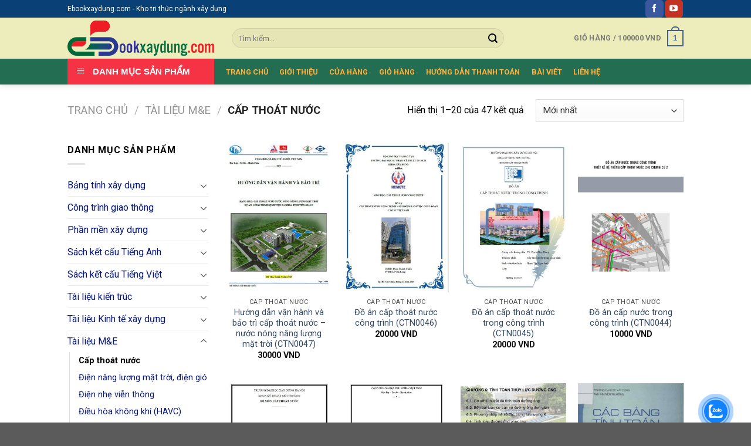

--- FILE ---
content_type: text/html; charset=UTF-8
request_url: https://ebookxaydung.com/product-category/tai-lieu-me/cap-thoat-nuoc/
body_size: 24937
content:
<!DOCTYPE html>
<!--[if IE 9 ]> <html lang="vi" class="ie9 loading-site no-js"> <![endif]-->
<!--[if IE 8 ]> <html lang="vi" class="ie8 loading-site no-js"> <![endif]-->
<!--[if (gte IE 9)|!(IE)]><!--><html lang="vi" class="loading-site no-js"> <!--<![endif]-->
<head>
	<!-- Global site tag (gtag.js) - Google Analytics -->
<script async src="https://www.googletagmanager.com/gtag/js?id=G-1QH4EFYJNF"></script>
<script>
  window.dataLayer = window.dataLayer || [];
  function gtag(){dataLayer.push(arguments);}
  gtag('js', new Date());

  gtag('config', 'G-1QH4EFYJNF');
</script>
	<meta charset="UTF-8" />
	<link rel="profile" href="http://gmpg.org/xfn/11" />
	<link rel="pingback" href="https://ebookxaydung.com/xmlrpc.php" />

	<script>(function(html){html.className = html.className.replace(/\bno-js\b/,'js')})(document.documentElement);</script>
<style>
#wpadminbar #wp-admin-bar-wccp_free_top_button .ab-icon:before {
	content: "\f160";
	color: #02CA02;
	top: 3px;
}
#wpadminbar #wp-admin-bar-wccp_free_top_button .ab-icon {
	transform: rotate(45deg);
}
</style>
<meta name='robots' content='index, follow, max-image-preview:large, max-snippet:-1, max-video-preview:-1' />
<meta name="viewport" content="width=device-width, initial-scale=1, maximum-scale=1" />
	<!-- This site is optimized with the Yoast SEO plugin v22.7 - https://yoast.com/wordpress/plugins/seo/ -->
	<title>Cấp thoát nước - ebookxaydung.com</title>
	<link rel="canonical" href="https://ebookxaydung.com/product-category/tai-lieu-me/cap-thoat-nuoc/" />
	<link rel="next" href="https://ebookxaydung.com/product-category/tai-lieu-me/cap-thoat-nuoc/page/2/" />
	<meta property="og:locale" content="vi_VN" />
	<meta property="og:type" content="article" />
	<meta property="og:title" content="Cấp thoát nước - ebookxaydung.com" />
	<meta property="og:url" content="https://ebookxaydung.com/product-category/tai-lieu-me/cap-thoat-nuoc/" />
	<meta property="og:site_name" content="ebookxaydung.com" />
	<meta name="twitter:card" content="summary_large_image" />
	<script type="application/ld+json" class="yoast-schema-graph">{"@context":"https://schema.org","@graph":[{"@type":"CollectionPage","@id":"https://ebookxaydung.com/product-category/tai-lieu-me/cap-thoat-nuoc/","url":"https://ebookxaydung.com/product-category/tai-lieu-me/cap-thoat-nuoc/","name":"Cấp thoát nước - ebookxaydung.com","isPartOf":{"@id":"https://ebookxaydung.com/#website"},"primaryImageOfPage":{"@id":"https://ebookxaydung.com/product-category/tai-lieu-me/cap-thoat-nuoc/#primaryimage"},"image":{"@id":"https://ebookxaydung.com/product-category/tai-lieu-me/cap-thoat-nuoc/#primaryimage"},"thumbnailUrl":"https://ebookxaydung.com/wp-content/uploads/2026/01/He-thong-nuoc-nong-nang-luong-mat-troi.jpg","breadcrumb":{"@id":"https://ebookxaydung.com/product-category/tai-lieu-me/cap-thoat-nuoc/#breadcrumb"},"inLanguage":"vi"},{"@type":"ImageObject","inLanguage":"vi","@id":"https://ebookxaydung.com/product-category/tai-lieu-me/cap-thoat-nuoc/#primaryimage","url":"https://ebookxaydung.com/wp-content/uploads/2026/01/He-thong-nuoc-nong-nang-luong-mat-troi.jpg","contentUrl":"https://ebookxaydung.com/wp-content/uploads/2026/01/He-thong-nuoc-nong-nang-luong-mat-troi.jpg","width":707,"height":1000,"caption":"He-thong-nuoc-nong-nang-luong-mat-troiHe-thong-nuoc-nong-nang-luong-mat-troi"},{"@type":"BreadcrumbList","@id":"https://ebookxaydung.com/product-category/tai-lieu-me/cap-thoat-nuoc/#breadcrumb","itemListElement":[{"@type":"ListItem","position":1,"name":"Trang chủ","item":"https://ebookxaydung.com/"},{"@type":"ListItem","position":2,"name":"Tài liệu M&amp;E","item":"https://ebookxaydung.com/product-category/tai-lieu-me/"},{"@type":"ListItem","position":3,"name":"Cấp thoát nước"}]},{"@type":"WebSite","@id":"https://ebookxaydung.com/#website","url":"https://ebookxaydung.com/","name":"ebookxaydung.com","description":"Trao đổi và mua bán sách xây dựng","publisher":{"@id":"https://ebookxaydung.com/#organization"},"potentialAction":[{"@type":"SearchAction","target":{"@type":"EntryPoint","urlTemplate":"https://ebookxaydung.com/?s={search_term_string}"},"query-input":"required name=search_term_string"}],"inLanguage":"vi"},{"@type":"Organization","@id":"https://ebookxaydung.com/#organization","name":"ebookxaydung.com","url":"https://ebookxaydung.com/","logo":{"@type":"ImageObject","inLanguage":"vi","@id":"https://ebookxaydung.com/#/schema/logo/image/","url":"https://ebookxaydung.com/wp-content/uploads/2021/07/Ebookxaydung.com-10.png","contentUrl":"https://ebookxaydung.com/wp-content/uploads/2021/07/Ebookxaydung.com-10.png","width":819,"height":198,"caption":"ebookxaydung.com"},"image":{"@id":"https://ebookxaydung.com/#/schema/logo/image/"},"sameAs":["https://www.facebook.com/groups/238173047768987"]}]}</script>
	<!-- / Yoast SEO plugin. -->


<link rel='dns-prefetch' href='//fonts.googleapis.com' />
<link rel="alternate" type="application/rss+xml" title="Dòng thông tin ebookxaydung.com &raquo;" href="https://ebookxaydung.com/feed/" />
<link rel="alternate" type="application/rss+xml" title="ebookxaydung.com &raquo; Dòng bình luận" href="https://ebookxaydung.com/comments/feed/" />
<link rel="alternate" type="application/rss+xml" title="Nguồn cấp ebookxaydung.com &raquo; Cấp thoát nước Danh mục" href="https://ebookxaydung.com/product-category/tai-lieu-me/cap-thoat-nuoc/feed/" />
<style id='wp-img-auto-sizes-contain-inline-css' type='text/css'>
img:is([sizes=auto i],[sizes^="auto," i]){contain-intrinsic-size:3000px 1500px}
/*# sourceURL=wp-img-auto-sizes-contain-inline-css */
</style>
<link rel='stylesheet' id='bwp-ext-css' href='https://ebookxaydung.com/wp-content/plugins/bwp-external-links/css/bwp-external-links.css?ver=1.1.3' type='text/css' media='all' />
<link rel='stylesheet' id='qhtp-style-css' href='https://ebookxaydung.com/wp-content/plugins/qh-testpay/assets/css/style.css?ver=6.9' type='text/css' media='all' />
<link rel='stylesheet' id='dashicons-css' href='https://ebookxaydung.com/wp-includes/css/dashicons.min.css?ver=6.9' type='text/css' media='all' />
<link rel='stylesheet' id='menu-icons-extra-css' href='https://ebookxaydung.com/wp-content/plugins/ot-flatsome-vertical-menu/libs/menu-icons/css/extra.min.css?ver=0.12.2' type='text/css' media='all' />
<style id='classic-theme-styles-inline-css' type='text/css'>
/*! This file is auto-generated */
.wp-block-button__link{color:#fff;background-color:#32373c;border-radius:9999px;box-shadow:none;text-decoration:none;padding:calc(.667em + 2px) calc(1.333em + 2px);font-size:1.125em}.wp-block-file__button{background:#32373c;color:#fff;text-decoration:none}
/*# sourceURL=/wp-includes/css/classic-themes.min.css */
</style>
<link rel='stylesheet' id='contact-form-7-css' href='https://ebookxaydung.com/wp-content/plugins/contact-form-7/includes/css/styles.css?ver=5.4.1' type='text/css' media='all' />
<link rel='stylesheet' id='ot-vertical-menu-css-css' href='https://ebookxaydung.com/wp-content/plugins/ot-flatsome-vertical-menu/assets/css/style.css?ver=1.2.3' type='text/css' media='all' />
<style id='woocommerce-inline-inline-css' type='text/css'>
.woocommerce form .form-row .required { visibility: visible; }
/*# sourceURL=woocommerce-inline-inline-css */
</style>
<link rel='stylesheet' id='cmoz-style-css' href='https://ebookxaydung.com/wp-content/plugins/contact-me-on-zalo/assets/css/style-2.css?ver=1.0.4' type='text/css' media='all' />
<link rel='stylesheet' id='flatsome-icons-css' href='https://ebookxaydung.com/wp-content/themes/flatsome/assets/css/fl-icons.css?ver=3.12' type='text/css' media='all' />
<link rel='stylesheet' id='woo-viet-provinces-style-css' href='https://ebookxaydung.com/wp-content/plugins/woo-viet/assets/provinces.css?ver=6.9' type='text/css' media='all' />
<link rel='stylesheet' id='flatsome-main-css' href='https://ebookxaydung.com/wp-content/themes/flatsome/assets/css/flatsome.css?ver=3.12.2' type='text/css' media='all' />
<link rel='stylesheet' id='flatsome-shop-css' href='https://ebookxaydung.com/wp-content/themes/flatsome/assets/css/flatsome-shop.css?ver=3.12.2' type='text/css' media='all' />
<link rel='stylesheet' id='flatsome-googlefonts-css' href='//fonts.googleapis.com/css?family=Roboto%3Aregular%2C700%2Cregular%2C700%2Cregular&#038;display=swap&#038;ver=3.9' type='text/css' media='all' />
<script type="text/javascript">(function(a,d){if(a._nsl===d){a._nsl=[];var c=function(){if(a.jQuery===d)setTimeout(c,33);else{for(var b=0;b<a._nsl.length;b++)a._nsl[b].call(a,a.jQuery);a._nsl={push:function(b){b.call(a,a.jQuery)}}}};c()}})(window);</script><script type="text/javascript" src="https://ebookxaydung.com/wp-includes/js/jquery/jquery.min.js?ver=3.7.1" id="jquery-core-js"></script>
<script type="text/javascript" src="https://ebookxaydung.com/wp-content/plugins/woocommerce/assets/js/jquery-blockui/jquery.blockUI.min.js?ver=2.7.0-wc.9.4.4" id="jquery-blockui-js" defer="defer" data-wp-strategy="defer"></script>
<script type="text/javascript" id="wc-add-to-cart-js-extra">
/* <![CDATA[ */
var wc_add_to_cart_params = {"ajax_url":"/wp-admin/admin-ajax.php","wc_ajax_url":"/?wc-ajax=%%endpoint%%","i18n_view_cart":"Xem gi\u1ecf h\u00e0ng","cart_url":"https://ebookxaydung.com/cart/","is_cart":"","cart_redirect_after_add":"no"};
//# sourceURL=wc-add-to-cart-js-extra
/* ]]> */
</script>
<script type="text/javascript" src="https://ebookxaydung.com/wp-content/plugins/woocommerce/assets/js/frontend/add-to-cart.min.js?ver=9.4.4" id="wc-add-to-cart-js" defer="defer" data-wp-strategy="defer"></script>
<script type="text/javascript" src="https://ebookxaydung.com/wp-content/plugins/woocommerce/assets/js/js-cookie/js.cookie.min.js?ver=2.1.4-wc.9.4.4" id="js-cookie-js" defer="defer" data-wp-strategy="defer"></script>
<script type="text/javascript" id="woocommerce-js-extra">
/* <![CDATA[ */
var woocommerce_params = {"ajax_url":"/wp-admin/admin-ajax.php","wc_ajax_url":"/?wc-ajax=%%endpoint%%"};
//# sourceURL=woocommerce-js-extra
/* ]]> */
</script>
<script type="text/javascript" src="https://ebookxaydung.com/wp-content/plugins/woocommerce/assets/js/frontend/woocommerce.min.js?ver=9.4.4" id="woocommerce-js" defer="defer" data-wp-strategy="defer"></script>
<link rel="https://api.w.org/" href="https://ebookxaydung.com/wp-json/" /><link rel="alternate" title="JSON" type="application/json" href="https://ebookxaydung.com/wp-json/wp/v2/product_cat/1242" /><link rel="EditURI" type="application/rsd+xml" title="RSD" href="https://ebookxaydung.com/xmlrpc.php?rsd" />
<meta name="generator" content="WordPress 6.9" />
<meta name="generator" content="WooCommerce 9.4.4" />
	<style>
	.bpdf_wrapper {
		min-width: 320px;
	}
	@media only screen and (max-width: 600px) {
	  .bpdf_wrapper iframe {
		height: 500px;
	  }
	}
	</style>
	<script id="wpcp_disable_selection" type="text/javascript">
var image_save_msg='You are not allowed to save images!';
	var no_menu_msg='Context Menu disabled!';
	var smessage = "Content is protected !!";

function disableEnterKey(e)
{
	var elemtype = e.target.tagName;
	
	elemtype = elemtype.toUpperCase();
	
	if (elemtype == "TEXT" || elemtype == "TEXTAREA" || elemtype == "INPUT" || elemtype == "PASSWORD" || elemtype == "SELECT" || elemtype == "OPTION" || elemtype == "EMBED")
	{
		elemtype = 'TEXT';
	}
	
	if (e.ctrlKey){
     var key;
     if(window.event)
          key = window.event.keyCode;     //IE
     else
          key = e.which;     //firefox (97)
    //if (key != 17) alert(key);
     if (elemtype!= 'TEXT' && (key == 97 || key == 65 || key == 67 || key == 99 || key == 88 || key == 120 || key == 26 || key == 85  || key == 86 || key == 83 || key == 43 || key == 73))
     {
		if(wccp_free_iscontenteditable(e)) return true;
		show_wpcp_message('You are not allowed to copy content or view source');
		return false;
     }else
     	return true;
     }
}


/*For contenteditable tags*/
function wccp_free_iscontenteditable(e)
{
	var e = e || window.event; // also there is no e.target property in IE. instead IE uses window.event.srcElement
  	
	var target = e.target || e.srcElement;

	var elemtype = e.target.nodeName;
	
	elemtype = elemtype.toUpperCase();
	
	var iscontenteditable = "false";
		
	if(typeof target.getAttribute!="undefined" ) iscontenteditable = target.getAttribute("contenteditable"); // Return true or false as string
	
	var iscontenteditable2 = false;
	
	if(typeof target.isContentEditable!="undefined" ) iscontenteditable2 = target.isContentEditable; // Return true or false as boolean

	if(target.parentElement.isContentEditable) iscontenteditable2 = true;
	
	if (iscontenteditable == "true" || iscontenteditable2 == true)
	{
		if(typeof target.style!="undefined" ) target.style.cursor = "text";
		
		return true;
	}
}

////////////////////////////////////
function disable_copy(e)
{	
	var e = e || window.event; // also there is no e.target property in IE. instead IE uses window.event.srcElement
	
	var elemtype = e.target.tagName;
	
	elemtype = elemtype.toUpperCase();
	
	if (elemtype == "TEXT" || elemtype == "TEXTAREA" || elemtype == "INPUT" || elemtype == "PASSWORD" || elemtype == "SELECT" || elemtype == "OPTION" || elemtype == "EMBED")
	{
		elemtype = 'TEXT';
	}
	
	if(wccp_free_iscontenteditable(e)) return true;
	
	var isSafari = /Safari/.test(navigator.userAgent) && /Apple Computer/.test(navigator.vendor);
	
	var checker_IMG = '';
	if (elemtype == "IMG" && checker_IMG == 'checked' && e.detail >= 2) {show_wpcp_message(alertMsg_IMG);return false;}
	if (elemtype != "TEXT")
	{
		if (smessage !== "" && e.detail == 2)
			show_wpcp_message(smessage);
		
		if (isSafari)
			return true;
		else
			return false;
	}	
}

//////////////////////////////////////////
function disable_copy_ie()
{
	var e = e || window.event;
	var elemtype = window.event.srcElement.nodeName;
	elemtype = elemtype.toUpperCase();
	if(wccp_free_iscontenteditable(e)) return true;
	if (elemtype == "IMG") {show_wpcp_message(alertMsg_IMG);return false;}
	if (elemtype != "TEXT" && elemtype != "TEXTAREA" && elemtype != "INPUT" && elemtype != "PASSWORD" && elemtype != "SELECT" && elemtype != "OPTION" && elemtype != "EMBED")
	{
		return false;
	}
}	
function reEnable()
{
	return true;
}
document.onkeydown = disableEnterKey;
document.onselectstart = disable_copy_ie;
if(navigator.userAgent.indexOf('MSIE')==-1)
{
	document.onmousedown = disable_copy;
	document.onclick = reEnable;
}
function disableSelection(target)
{
    //For IE This code will work
    if (typeof target.onselectstart!="undefined")
    target.onselectstart = disable_copy_ie;
    
    //For Firefox This code will work
    else if (typeof target.style.MozUserSelect!="undefined")
    {target.style.MozUserSelect="none";}
    
    //All other  (ie: Opera) This code will work
    else
    target.onmousedown=function(){return false}
    target.style.cursor = "default";
}
//Calling the JS function directly just after body load
window.onload = function(){disableSelection(document.body);};

//////////////////special for safari Start////////////////
var onlongtouch;
var timer;
var touchduration = 1000; //length of time we want the user to touch before we do something

var elemtype = "";
function touchstart(e) {
	var e = e || window.event;
  // also there is no e.target property in IE.
  // instead IE uses window.event.srcElement
  	var target = e.target || e.srcElement;
	
	elemtype = window.event.srcElement.nodeName;
	
	elemtype = elemtype.toUpperCase();
	
	if(!wccp_pro_is_passive()) e.preventDefault();
	if (!timer) {
		timer = setTimeout(onlongtouch, touchduration);
	}
}

function touchend() {
    //stops short touches from firing the event
    if (timer) {
        clearTimeout(timer);
        timer = null;
    }
	onlongtouch();
}

onlongtouch = function(e) { //this will clear the current selection if anything selected
	
	if (elemtype != "TEXT" && elemtype != "TEXTAREA" && elemtype != "INPUT" && elemtype != "PASSWORD" && elemtype != "SELECT" && elemtype != "EMBED" && elemtype != "OPTION")	
	{
		if (window.getSelection) {
			if (window.getSelection().empty) {  // Chrome
			window.getSelection().empty();
			} else if (window.getSelection().removeAllRanges) {  // Firefox
			window.getSelection().removeAllRanges();
			}
		} else if (document.selection) {  // IE?
			document.selection.empty();
		}
		return false;
	}
};

document.addEventListener("DOMContentLoaded", function(event) { 
    window.addEventListener("touchstart", touchstart, false);
    window.addEventListener("touchend", touchend, false);
});

function wccp_pro_is_passive() {

  var cold = false,
  hike = function() {};

  try {
	  const object1 = {};
  var aid = Object.defineProperty(object1, 'passive', {
  get() {cold = true}
  });
  window.addEventListener('test', hike, aid);
  window.removeEventListener('test', hike, aid);
  } catch (e) {}

  return cold;
}
/*special for safari End*/
</script>
<script id="wpcp_disable_Right_Click" type="text/javascript">
document.ondragstart = function() { return false;}
	function nocontext(e) {
	   return false;
	}
	document.oncontextmenu = nocontext;
</script>
<style>
.unselectable
{
-moz-user-select:none;
-webkit-user-select:none;
cursor: default;
}
html
{
-webkit-touch-callout: none;
-webkit-user-select: none;
-khtml-user-select: none;
-moz-user-select: none;
-ms-user-select: none;
user-select: none;
-webkit-tap-highlight-color: rgba(0,0,0,0);
}
</style>
<script id="wpcp_css_disable_selection" type="text/javascript">
var e = document.getElementsByTagName('body')[0];
if(e)
{
	e.setAttribute('unselectable',"on");
}
</script>
<style>.bg{opacity: 0; transition: opacity 1s; -webkit-transition: opacity 1s;} .bg-loaded{opacity: 1;}</style><!--[if IE]><link rel="stylesheet" type="text/css" href="https://ebookxaydung.com/wp-content/themes/flatsome/assets/css/ie-fallback.css"><script src="//cdnjs.cloudflare.com/ajax/libs/html5shiv/3.6.1/html5shiv.js"></script><script>var head = document.getElementsByTagName('head')[0],style = document.createElement('style');style.type = 'text/css';style.styleSheet.cssText = ':before,:after{content:none !important';head.appendChild(style);setTimeout(function(){head.removeChild(style);}, 0);</script><script src="https://ebookxaydung.com/wp-content/themes/flatsome/assets/libs/ie-flexibility.js"></script><![endif]-->	<noscript><style>.woocommerce-product-gallery{ opacity: 1 !important; }</style></noscript>
	<style class='wp-fonts-local' type='text/css'>
@font-face{font-family:Inter;font-style:normal;font-weight:300 900;font-display:fallback;src:url('https://ebookxaydung.com/wp-content/plugins/woocommerce/assets/fonts/Inter-VariableFont_slnt,wght.woff2') format('woff2');font-stretch:normal;}
@font-face{font-family:Cardo;font-style:normal;font-weight:400;font-display:fallback;src:url('https://ebookxaydung.com/wp-content/plugins/woocommerce/assets/fonts/cardo_normal_400.woff2') format('woff2');}
</style>
<link rel="icon" href="https://ebookxaydung.com/wp-content/uploads/2021/07/cropped-Ebookxaydung.com-icon-32x32.png" sizes="32x32" />
<link rel="icon" href="https://ebookxaydung.com/wp-content/uploads/2021/07/cropped-Ebookxaydung.com-icon-192x192.png" sizes="192x192" />
<link rel="apple-touch-icon" href="https://ebookxaydung.com/wp-content/uploads/2021/07/cropped-Ebookxaydung.com-icon-180x180.png" />
<meta name="msapplication-TileImage" content="https://ebookxaydung.com/wp-content/uploads/2021/07/cropped-Ebookxaydung.com-icon-270x270.png" />
<style id="custom-css" type="text/css">:root {--primary-color: #446084;}.header-main{height: 70px}#logo img{max-height: 70px}#logo{width:250px;}#logo a{max-width:1000px;}.header-bottom{min-height: 10px}.header-top{min-height: 30px}.transparent .header-main{height: 210px}.transparent #logo img{max-height: 210px}.has-transparent + .page-title:first-of-type,.has-transparent + #main > .page-title,.has-transparent + #main > div > .page-title,.has-transparent + #main .page-header-wrapper:first-of-type .page-title{padding-top: 290px;}.header.show-on-scroll,.stuck .header-main{height:75px!important}.stuck #logo img{max-height: 75px!important}.search-form{ width: 80%;}.header-bg-color, .header-wrapper {background-color: #ededbb}.header-bottom {background-color: #236d53}.stuck .header-main .nav > li > a{line-height: 50px }.header-bottom-nav > li > a{line-height: 35px }@media (max-width: 549px) {.header-main{height: 70px}#logo img{max-height: 70px}}.header-top{background-color:#094076!important;}.alert.is-underline:hover,.alert.is-outline:hover,.alert{background-color: #ec8c8c}.alert.is-link, .alert.is-outline, .color-alert{color: #ec8c8c;}/* Color !important */[data-text-color="alert"]{color: #ec8c8c!important;}/* Background Color */[data-text-bg="alert"]{background-color: #ec8c8c;}body{font-size: 100%;}body{font-family:"Roboto", sans-serif}body{font-weight: 0}body{color: #000000}.nav > li > a {font-family:"Roboto", sans-serif;}.mobile-sidebar-levels-2 .nav > li > ul > li > a {font-family:"Roboto", sans-serif;}.nav > li > a {font-weight: 700;}.mobile-sidebar-levels-2 .nav > li > ul > li > a {font-weight: 700;}h1,h2,h3,h4,h5,h6,.heading-font, .off-canvas-center .nav-sidebar.nav-vertical > li > a{font-family: "Roboto", sans-serif;}h1,h2,h3,h4,h5,h6,.heading-font,.banner h1,.banner h2{font-weight: 700;}h1,h2,h3,h4,h5,h6,.heading-font{color: #000000;}.alt-font{font-family: "Roboto", sans-serif;}.alt-font{font-weight: 0!important;}.header:not(.transparent) .header-bottom-nav.nav > li > a{color: #fbb241;}.header:not(.transparent) .header-bottom-nav.nav > li > a:hover,.header:not(.transparent) .header-bottom-nav.nav > li.active > a,.header:not(.transparent) .header-bottom-nav.nav > li.current > a,.header:not(.transparent) .header-bottom-nav.nav > li > a.active,.header:not(.transparent) .header-bottom-nav.nav > li > a.current{color: #09467a;}.header-bottom-nav.nav-line-bottom > li > a:before,.header-bottom-nav.nav-line-grow > li > a:before,.header-bottom-nav.nav-line > li > a:before,.header-bottom-nav.nav-box > li > a:hover,.header-bottom-nav.nav-box > li.active > a,.header-bottom-nav.nav-pills > li > a:hover,.header-bottom-nav.nav-pills > li.active > a{color:#FFF!important;background-color: #09467a;}.widget a{color: #05167a;}.widget a:hover{color: #b92121;}.widget .tagcloud a:hover{border-color: #b92121; background-color: #b92121;}.shop-page-title.featured-title .title-overlay{background-color: #45e06c;}.current .breadcrumb-step, [data-icon-label]:after, .button#place_order,.button.checkout,.checkout-button,.single_add_to_cart_button.button{background-color: #ae1818!important }.price del, .product_list_widget del, del .woocommerce-Price-amount { color: #115b9c; }ins .woocommerce-Price-amount { color: #0d3690; }@media screen and (min-width: 550px){.products .box-vertical .box-image{min-width: 300px!important;width: 300px!important;}}.footer-1{background-color: #094076}/* Custom CSS *//*Menu dọc chỉnh chữ*/#mega-menu-title {width: 250px;background: #f63345; /*Màu nền danh mục SP chèn mã màu khác tại đây*/text-transform: uppercase;}#mega-menu-title {width: 250px;text-transform: uppercase;}#mega_menu a:hover {width: 250px;}#menu-item-716.menu-item.menu-item-type-custom.menu-item-object-custom.menu-item-716 {width: 245px;}#mega_menu.sf-menu.sf-vertical.sf-js-enabled.sf-arrows {width: 250px;}#mega-menu-wrap.ot-vm-hover {width: 0px;}.nav.header-nav.header-bottom-nav.nav-center.nav-uppercase {left: 10px;}#mega-menu-wrap{width:250px;background:#ed1c24;}.label-new.menu-item > a:after{content:"New";}.label-hot.menu-item > a:after{content:"Hot";}.label-sale.menu-item > a:after{content:"Sale";}.label-popular.menu-item > a:after{content:"Popular";}</style><link rel='stylesheet' id='wc-blocks-style-css' href='https://ebookxaydung.com/wp-content/plugins/woocommerce/assets/client/blocks/wc-blocks.css?ver=wc-9.4.4' type='text/css' media='all' />
<style id='global-styles-inline-css' type='text/css'>
:root{--wp--preset--aspect-ratio--square: 1;--wp--preset--aspect-ratio--4-3: 4/3;--wp--preset--aspect-ratio--3-4: 3/4;--wp--preset--aspect-ratio--3-2: 3/2;--wp--preset--aspect-ratio--2-3: 2/3;--wp--preset--aspect-ratio--16-9: 16/9;--wp--preset--aspect-ratio--9-16: 9/16;--wp--preset--color--black: #000000;--wp--preset--color--cyan-bluish-gray: #abb8c3;--wp--preset--color--white: #ffffff;--wp--preset--color--pale-pink: #f78da7;--wp--preset--color--vivid-red: #cf2e2e;--wp--preset--color--luminous-vivid-orange: #ff6900;--wp--preset--color--luminous-vivid-amber: #fcb900;--wp--preset--color--light-green-cyan: #7bdcb5;--wp--preset--color--vivid-green-cyan: #00d084;--wp--preset--color--pale-cyan-blue: #8ed1fc;--wp--preset--color--vivid-cyan-blue: #0693e3;--wp--preset--color--vivid-purple: #9b51e0;--wp--preset--gradient--vivid-cyan-blue-to-vivid-purple: linear-gradient(135deg,rgb(6,147,227) 0%,rgb(155,81,224) 100%);--wp--preset--gradient--light-green-cyan-to-vivid-green-cyan: linear-gradient(135deg,rgb(122,220,180) 0%,rgb(0,208,130) 100%);--wp--preset--gradient--luminous-vivid-amber-to-luminous-vivid-orange: linear-gradient(135deg,rgb(252,185,0) 0%,rgb(255,105,0) 100%);--wp--preset--gradient--luminous-vivid-orange-to-vivid-red: linear-gradient(135deg,rgb(255,105,0) 0%,rgb(207,46,46) 100%);--wp--preset--gradient--very-light-gray-to-cyan-bluish-gray: linear-gradient(135deg,rgb(238,238,238) 0%,rgb(169,184,195) 100%);--wp--preset--gradient--cool-to-warm-spectrum: linear-gradient(135deg,rgb(74,234,220) 0%,rgb(151,120,209) 20%,rgb(207,42,186) 40%,rgb(238,44,130) 60%,rgb(251,105,98) 80%,rgb(254,248,76) 100%);--wp--preset--gradient--blush-light-purple: linear-gradient(135deg,rgb(255,206,236) 0%,rgb(152,150,240) 100%);--wp--preset--gradient--blush-bordeaux: linear-gradient(135deg,rgb(254,205,165) 0%,rgb(254,45,45) 50%,rgb(107,0,62) 100%);--wp--preset--gradient--luminous-dusk: linear-gradient(135deg,rgb(255,203,112) 0%,rgb(199,81,192) 50%,rgb(65,88,208) 100%);--wp--preset--gradient--pale-ocean: linear-gradient(135deg,rgb(255,245,203) 0%,rgb(182,227,212) 50%,rgb(51,167,181) 100%);--wp--preset--gradient--electric-grass: linear-gradient(135deg,rgb(202,248,128) 0%,rgb(113,206,126) 100%);--wp--preset--gradient--midnight: linear-gradient(135deg,rgb(2,3,129) 0%,rgb(40,116,252) 100%);--wp--preset--font-size--small: 13px;--wp--preset--font-size--medium: 20px;--wp--preset--font-size--large: 36px;--wp--preset--font-size--x-large: 42px;--wp--preset--font-family--inter: "Inter", sans-serif;--wp--preset--font-family--cardo: Cardo;--wp--preset--spacing--20: 0.44rem;--wp--preset--spacing--30: 0.67rem;--wp--preset--spacing--40: 1rem;--wp--preset--spacing--50: 1.5rem;--wp--preset--spacing--60: 2.25rem;--wp--preset--spacing--70: 3.38rem;--wp--preset--spacing--80: 5.06rem;--wp--preset--shadow--natural: 6px 6px 9px rgba(0, 0, 0, 0.2);--wp--preset--shadow--deep: 12px 12px 50px rgba(0, 0, 0, 0.4);--wp--preset--shadow--sharp: 6px 6px 0px rgba(0, 0, 0, 0.2);--wp--preset--shadow--outlined: 6px 6px 0px -3px rgb(255, 255, 255), 6px 6px rgb(0, 0, 0);--wp--preset--shadow--crisp: 6px 6px 0px rgb(0, 0, 0);}:where(.is-layout-flex){gap: 0.5em;}:where(.is-layout-grid){gap: 0.5em;}body .is-layout-flex{display: flex;}.is-layout-flex{flex-wrap: wrap;align-items: center;}.is-layout-flex > :is(*, div){margin: 0;}body .is-layout-grid{display: grid;}.is-layout-grid > :is(*, div){margin: 0;}:where(.wp-block-columns.is-layout-flex){gap: 2em;}:where(.wp-block-columns.is-layout-grid){gap: 2em;}:where(.wp-block-post-template.is-layout-flex){gap: 1.25em;}:where(.wp-block-post-template.is-layout-grid){gap: 1.25em;}.has-black-color{color: var(--wp--preset--color--black) !important;}.has-cyan-bluish-gray-color{color: var(--wp--preset--color--cyan-bluish-gray) !important;}.has-white-color{color: var(--wp--preset--color--white) !important;}.has-pale-pink-color{color: var(--wp--preset--color--pale-pink) !important;}.has-vivid-red-color{color: var(--wp--preset--color--vivid-red) !important;}.has-luminous-vivid-orange-color{color: var(--wp--preset--color--luminous-vivid-orange) !important;}.has-luminous-vivid-amber-color{color: var(--wp--preset--color--luminous-vivid-amber) !important;}.has-light-green-cyan-color{color: var(--wp--preset--color--light-green-cyan) !important;}.has-vivid-green-cyan-color{color: var(--wp--preset--color--vivid-green-cyan) !important;}.has-pale-cyan-blue-color{color: var(--wp--preset--color--pale-cyan-blue) !important;}.has-vivid-cyan-blue-color{color: var(--wp--preset--color--vivid-cyan-blue) !important;}.has-vivid-purple-color{color: var(--wp--preset--color--vivid-purple) !important;}.has-black-background-color{background-color: var(--wp--preset--color--black) !important;}.has-cyan-bluish-gray-background-color{background-color: var(--wp--preset--color--cyan-bluish-gray) !important;}.has-white-background-color{background-color: var(--wp--preset--color--white) !important;}.has-pale-pink-background-color{background-color: var(--wp--preset--color--pale-pink) !important;}.has-vivid-red-background-color{background-color: var(--wp--preset--color--vivid-red) !important;}.has-luminous-vivid-orange-background-color{background-color: var(--wp--preset--color--luminous-vivid-orange) !important;}.has-luminous-vivid-amber-background-color{background-color: var(--wp--preset--color--luminous-vivid-amber) !important;}.has-light-green-cyan-background-color{background-color: var(--wp--preset--color--light-green-cyan) !important;}.has-vivid-green-cyan-background-color{background-color: var(--wp--preset--color--vivid-green-cyan) !important;}.has-pale-cyan-blue-background-color{background-color: var(--wp--preset--color--pale-cyan-blue) !important;}.has-vivid-cyan-blue-background-color{background-color: var(--wp--preset--color--vivid-cyan-blue) !important;}.has-vivid-purple-background-color{background-color: var(--wp--preset--color--vivid-purple) !important;}.has-black-border-color{border-color: var(--wp--preset--color--black) !important;}.has-cyan-bluish-gray-border-color{border-color: var(--wp--preset--color--cyan-bluish-gray) !important;}.has-white-border-color{border-color: var(--wp--preset--color--white) !important;}.has-pale-pink-border-color{border-color: var(--wp--preset--color--pale-pink) !important;}.has-vivid-red-border-color{border-color: var(--wp--preset--color--vivid-red) !important;}.has-luminous-vivid-orange-border-color{border-color: var(--wp--preset--color--luminous-vivid-orange) !important;}.has-luminous-vivid-amber-border-color{border-color: var(--wp--preset--color--luminous-vivid-amber) !important;}.has-light-green-cyan-border-color{border-color: var(--wp--preset--color--light-green-cyan) !important;}.has-vivid-green-cyan-border-color{border-color: var(--wp--preset--color--vivid-green-cyan) !important;}.has-pale-cyan-blue-border-color{border-color: var(--wp--preset--color--pale-cyan-blue) !important;}.has-vivid-cyan-blue-border-color{border-color: var(--wp--preset--color--vivid-cyan-blue) !important;}.has-vivid-purple-border-color{border-color: var(--wp--preset--color--vivid-purple) !important;}.has-vivid-cyan-blue-to-vivid-purple-gradient-background{background: var(--wp--preset--gradient--vivid-cyan-blue-to-vivid-purple) !important;}.has-light-green-cyan-to-vivid-green-cyan-gradient-background{background: var(--wp--preset--gradient--light-green-cyan-to-vivid-green-cyan) !important;}.has-luminous-vivid-amber-to-luminous-vivid-orange-gradient-background{background: var(--wp--preset--gradient--luminous-vivid-amber-to-luminous-vivid-orange) !important;}.has-luminous-vivid-orange-to-vivid-red-gradient-background{background: var(--wp--preset--gradient--luminous-vivid-orange-to-vivid-red) !important;}.has-very-light-gray-to-cyan-bluish-gray-gradient-background{background: var(--wp--preset--gradient--very-light-gray-to-cyan-bluish-gray) !important;}.has-cool-to-warm-spectrum-gradient-background{background: var(--wp--preset--gradient--cool-to-warm-spectrum) !important;}.has-blush-light-purple-gradient-background{background: var(--wp--preset--gradient--blush-light-purple) !important;}.has-blush-bordeaux-gradient-background{background: var(--wp--preset--gradient--blush-bordeaux) !important;}.has-luminous-dusk-gradient-background{background: var(--wp--preset--gradient--luminous-dusk) !important;}.has-pale-ocean-gradient-background{background: var(--wp--preset--gradient--pale-ocean) !important;}.has-electric-grass-gradient-background{background: var(--wp--preset--gradient--electric-grass) !important;}.has-midnight-gradient-background{background: var(--wp--preset--gradient--midnight) !important;}.has-small-font-size{font-size: var(--wp--preset--font-size--small) !important;}.has-medium-font-size{font-size: var(--wp--preset--font-size--medium) !important;}.has-large-font-size{font-size: var(--wp--preset--font-size--large) !important;}.has-x-large-font-size{font-size: var(--wp--preset--font-size--x-large) !important;}
/*# sourceURL=global-styles-inline-css */
</style>
</head>

<body class="archive tax-product_cat term-cap-thoat-nuoc term-1242 wp-theme-flatsome theme-flatsome ot-vertical-menu ot-overplay ot-menu-show-home woocommerce woocommerce-page woocommerce-no-js unselectable header-shadow lightbox nav-dropdown-has-arrow">


<a class="skip-link screen-reader-text" href="#main">Skip to content</a>

<div id="wrapper">

	
	<header id="header" class="header has-sticky sticky-jump sticky-hide-on-scroll">
		<div class="header-wrapper">
			<div id="top-bar" class="header-top hide-for-sticky nav-dark">
    <div class="flex-row container">
      <div class="flex-col hide-for-medium flex-left">
          <ul class="nav nav-left medium-nav-center nav-small  nav-divided">
              <li class="html custom html_topbar_left">Ebookxaydung.com - Kho tri thức ngành xây dựng</li>          </ul>
      </div>

      <div class="flex-col hide-for-medium flex-center">
          <ul class="nav nav-center nav-small  nav-divided">
                        </ul>
      </div>

      <div class="flex-col hide-for-medium flex-right">
         <ul class="nav top-bar-nav nav-right nav-small  nav-divided">
              <li class="html header-social-icons ml-0">
	<div class="social-icons follow-icons" ><a href="https://www.facebook.com/groups/238173047768987" target="_blank" data-label="Facebook"  rel="noopener noreferrer nofollow" class="icon primary button round facebook tooltip" title="Follow on Facebook"><i class="icon-facebook" ></i></a><a href="http://url" target="_blank" rel="noopener noreferrer nofollow" data-label="YouTube" class="icon primary button round  youtube tooltip" title="Follow on YouTube"><i class="icon-youtube" ></i></a></div></li>          </ul>
      </div>

            <div class="flex-col show-for-medium flex-grow">
          <ul class="nav nav-center nav-small mobile-nav  nav-divided">
              <li class="html custom html_topbar_left">Ebookxaydung.com - Kho tri thức ngành xây dựng</li>          </ul>
      </div>
      
    </div>
</div>
<div id="masthead" class="header-main ">
      <div class="header-inner flex-row container logo-left medium-logo-center" role="navigation">

          <!-- Logo -->
          <div id="logo" class="flex-col logo">
            <!-- Header logo -->
<a href="https://ebookxaydung.com/" title="ebookxaydung.com - Trao đổi và mua bán sách xây dựng" rel="home">
    <img width="250" height="70" src="https://ebookxaydung.com/wp-content/uploads/2021/07/Ebookxaydung.com-10.png" class="header_logo header-logo" alt="ebookxaydung.com"/><img  width="250" height="70" src="https://ebookxaydung.com/wp-content/uploads/2021/07/Ebookxaydung.com-10.png" class="header-logo-dark" alt="ebookxaydung.com"/></a>
          </div>

          <!-- Mobile Left Elements -->
          <div class="flex-col show-for-medium flex-left">
            <ul class="mobile-nav nav nav-left ">
              <li class="nav-icon has-icon">
  		<a href="#" data-open="#main-menu" data-pos="left" data-bg="main-menu-overlay" data-color="" class="is-small" aria-label="Menu" aria-controls="main-menu" aria-expanded="false">
		
		  <i class="icon-menu" ></i>
		  		</a>
	</li>            </ul>
          </div>

          <!-- Left Elements -->
          <div class="flex-col hide-for-medium flex-left
            flex-grow">
            <ul class="header-nav header-nav-main nav nav-left  nav-uppercase" >
              <li class="header-search-form search-form html relative has-icon">
	<div class="header-search-form-wrapper">
		<div class="searchform-wrapper ux-search-box relative form-flat is-normal"><form role="search" method="get" class="searchform" action="https://ebookxaydung.com/">
	<div class="flex-row relative">
						<div class="flex-col flex-grow">
			<label class="screen-reader-text" for="woocommerce-product-search-field-0">Tìm kiếm:</label>
			<input type="search" id="woocommerce-product-search-field-0" class="search-field mb-0" placeholder="Tìm kiếm&hellip;" value="" name="s" />
			<input type="hidden" name="post_type" value="product" />
					</div>
		<div class="flex-col">
			<button type="submit" value="Tìm kiếm" class="ux-search-submit submit-button secondary button icon mb-0">
				<i class="icon-search" ></i>			</button>
		</div>
	</div>
	<div class="live-search-results text-left z-top"></div>
</form>
</div>	</div>
</li>            </ul>
          </div>

          <!-- Right Elements -->
          <div class="flex-col hide-for-medium flex-right">
            <ul class="header-nav header-nav-main nav nav-right  nav-uppercase">
              <li class="cart-item has-icon has-dropdown">

<a href="https://ebookxaydung.com/cart/" title="Giỏ hàng" class="header-cart-link is-small">


<span class="header-cart-title">
   Giỏ hàng   /      <span class="cart-price"><span class="woocommerce-Price-amount amount"><bdi>100000&nbsp;<span class="woocommerce-Price-currencySymbol">VND</span></bdi></span></span>
  </span>

    <span class="cart-icon image-icon">
    <strong>1</strong>
  </span>
  </a>

 <ul class="nav-dropdown nav-dropdown-default">
    <li class="html widget_shopping_cart">
      <div class="widget_shopping_cart_content">
        

	<ul class="woocommerce-mini-cart cart_list product_list_widget ">
						<li class="woocommerce-mini-cart-item mini_cart_item">
					<a href="https://ebookxaydung.com/cart/?remove_item=3f8e8bb571cc086ca44e9605ad23ffde&#038;_wpnonce=a887148ed8" class="remove remove_from_cart_button" aria-label="Xóa File Excel Phân tích hiệu quả dự án đầu tư xây dựng (KTXD0066) khỏi giỏ hàng" data-product_id="7883" data-cart_item_key="3f8e8bb571cc086ca44e9605ad23ffde" data-product_sku="KTXD0066" data-success_message="&ldquo;File Excel Phân tích hiệu quả dự án đầu tư xây dựng (KTXD0066)&rdquo; đã bị xóa khỏi giỏ hàng của bạn">&times;</a>											<a href="https://ebookxaydung.com/sanpham/file-excel-phan-tich-hieu-qua-du-an-dau-tu-xay-dung/">
							<img width="300" height="424" src="data:image/svg+xml,%3Csvg%20viewBox%3D%220%200%20300%20424%22%20xmlns%3D%22http%3A%2F%2Fwww.w3.org%2F2000%2Fsvg%22%3E%3C%2Fsvg%3E" data-src="https://ebookxaydung.com/wp-content/uploads/2024/08/Excel-phan-tich-hieu-qua-du-an-dau-tu-xay-dung-300x424.jpg" class="lazy-load attachment-woocommerce_thumbnail size-woocommerce_thumbnail" alt="Excel-phan-tich-hieu-qua-du-an-dau-tu-xay-dung" decoding="async" fetchpriority="high" srcset="" data-srcset="https://ebookxaydung.com/wp-content/uploads/2024/08/Excel-phan-tich-hieu-qua-du-an-dau-tu-xay-dung-300x424.jpg 300w, https://ebookxaydung.com/wp-content/uploads/2024/08/Excel-phan-tich-hieu-qua-du-an-dau-tu-xay-dung-600x849.jpg 600w, https://ebookxaydung.com/wp-content/uploads/2024/08/Excel-phan-tich-hieu-qua-du-an-dau-tu-xay-dung.jpg 707w" sizes="(max-width: 300px) 100vw, 300px" />File Excel Phân tích hiệu quả dự án đầu tư xây dựng (KTXD0066)						</a>
															<span class="quantity">1 &times; <span class="woocommerce-Price-amount amount"><bdi>100000&nbsp;<span class="woocommerce-Price-currencySymbol">VND</span></bdi></span></span>				</li>
					</ul>

	<p class="woocommerce-mini-cart__total total">
		<strong>Tổng số phụ:</strong> <span class="woocommerce-Price-amount amount"><bdi>100000&nbsp;<span class="woocommerce-Price-currencySymbol">VND</span></bdi></span>	</p>

	
	<p class="woocommerce-mini-cart__buttons buttons"><a href="https://ebookxaydung.com/cart/" class="button wc-forward">Xem giỏ hàng</a><a href="https://ebookxaydung.com/thanh-toan/" class="button checkout wc-forward">Thanh toán</a></p>

	

      </div>
    </li>
     </ul>

</li>
            </ul>
          </div>

          <!-- Mobile Right Elements -->
          <div class="flex-col show-for-medium flex-right">
            <ul class="mobile-nav nav nav-right ">
              <li class="cart-item has-icon">

      <a href="https://ebookxaydung.com/cart/" class="header-cart-link off-canvas-toggle nav-top-link is-small" data-open="#cart-popup" data-class="off-canvas-cart" title="Giỏ hàng" data-pos="right">
  
    <span class="cart-icon image-icon">
    <strong>1</strong>
  </span>
  </a>


  <!-- Cart Sidebar Popup -->
  <div id="cart-popup" class="mfp-hide widget_shopping_cart">
  <div class="cart-popup-inner inner-padding">
      <div class="cart-popup-title text-center">
          <h4 class="uppercase">Giỏ hàng</h4>
          <div class="is-divider"></div>
      </div>
      <div class="widget_shopping_cart_content">
          

	<ul class="woocommerce-mini-cart cart_list product_list_widget ">
						<li class="woocommerce-mini-cart-item mini_cart_item">
					<a href="https://ebookxaydung.com/cart/?remove_item=3f8e8bb571cc086ca44e9605ad23ffde&#038;_wpnonce=a887148ed8" class="remove remove_from_cart_button" aria-label="Xóa File Excel Phân tích hiệu quả dự án đầu tư xây dựng (KTXD0066) khỏi giỏ hàng" data-product_id="7883" data-cart_item_key="3f8e8bb571cc086ca44e9605ad23ffde" data-product_sku="KTXD0066" data-success_message="&ldquo;File Excel Phân tích hiệu quả dự án đầu tư xây dựng (KTXD0066)&rdquo; đã bị xóa khỏi giỏ hàng của bạn">&times;</a>											<a href="https://ebookxaydung.com/sanpham/file-excel-phan-tich-hieu-qua-du-an-dau-tu-xay-dung/">
							<img width="300" height="424" src="data:image/svg+xml,%3Csvg%20viewBox%3D%220%200%20300%20424%22%20xmlns%3D%22http%3A%2F%2Fwww.w3.org%2F2000%2Fsvg%22%3E%3C%2Fsvg%3E" data-src="https://ebookxaydung.com/wp-content/uploads/2024/08/Excel-phan-tich-hieu-qua-du-an-dau-tu-xay-dung-300x424.jpg" class="lazy-load attachment-woocommerce_thumbnail size-woocommerce_thumbnail" alt="Excel-phan-tich-hieu-qua-du-an-dau-tu-xay-dung" decoding="async" srcset="" data-srcset="https://ebookxaydung.com/wp-content/uploads/2024/08/Excel-phan-tich-hieu-qua-du-an-dau-tu-xay-dung-300x424.jpg 300w, https://ebookxaydung.com/wp-content/uploads/2024/08/Excel-phan-tich-hieu-qua-du-an-dau-tu-xay-dung-600x849.jpg 600w, https://ebookxaydung.com/wp-content/uploads/2024/08/Excel-phan-tich-hieu-qua-du-an-dau-tu-xay-dung.jpg 707w" sizes="(max-width: 300px) 100vw, 300px" />File Excel Phân tích hiệu quả dự án đầu tư xây dựng (KTXD0066)						</a>
															<span class="quantity">1 &times; <span class="woocommerce-Price-amount amount"><bdi>100000&nbsp;<span class="woocommerce-Price-currencySymbol">VND</span></bdi></span></span>				</li>
					</ul>

	<p class="woocommerce-mini-cart__total total">
		<strong>Tổng số phụ:</strong> <span class="woocommerce-Price-amount amount"><bdi>100000&nbsp;<span class="woocommerce-Price-currencySymbol">VND</span></bdi></span>	</p>

	
	<p class="woocommerce-mini-cart__buttons buttons"><a href="https://ebookxaydung.com/cart/" class="button wc-forward">Xem giỏ hàng</a><a href="https://ebookxaydung.com/thanh-toan/" class="button checkout wc-forward">Thanh toán</a></p>

	

      </div>
             <div class="cart-sidebar-content relative"></div>  </div>
  </div>

</li>
            </ul>
          </div>

      </div>
     
            <div class="container"><div class="top-divider full-width"></div></div>
      </div><div id="wide-nav" class="header-bottom wide-nav nav-dark flex-has-center">
    <div class="flex-row container">

                        <div class="flex-col hide-for-medium flex-left">
                <ul class="nav header-nav header-bottom-nav nav-left  nav-pills">
                                <div id="mega-menu-wrap"
                 class="ot-vm-hover">
                <div id="mega-menu-title">
                    <i class="icon-menu"></i> Danh mục sản phẩm                </div>
				<ul id="mega_menu" class="sf-menu sf-vertical"><li id="menu-item-48" class="menu-item menu-item-type-taxonomy menu-item-object-product_cat menu-item-has-children menu-item-48"><a href="https://ebookxaydung.com/product-category/kien-truc/">Tài liệu kiến trúc</a>
<ul class="sub-menu">
	<li id="menu-item-564" class="menu-item menu-item-type-taxonomy menu-item-object-product_cat menu-item-564"><a href="https://ebookxaydung.com/product-category/kien-truc/kien-truc-tieng-viet/">Kiến trúc Tiếng Việt</a></li>
	<li id="menu-item-563" class="menu-item menu-item-type-taxonomy menu-item-object-product_cat menu-item-563"><a href="https://ebookxaydung.com/product-category/kien-truc/kien-truc-tieng-anh/">Kiến trúc Tiếng Anh</a></li>
	<li id="menu-item-2712" class="menu-item menu-item-type-taxonomy menu-item-object-product_cat menu-item-2712"><a href="https://ebookxaydung.com/product-category/kien-truc/do-an-sinh-vien-kien-truc/">Đồ án sinh viên Kiến trúc</a></li>
</ul>
</li>
<li id="menu-item-44" class="menu-item menu-item-type-taxonomy menu-item-object-product_cat menu-item-has-children menu-item-44"><a href="https://ebookxaydung.com/product-category/sach-ket-cau/">Sách kết cấu Tiếng Việt</a>
<ul class="sub-menu">
	<li id="menu-item-45" class="menu-item menu-item-type-taxonomy menu-item-object-product_cat menu-item-45"><a href="https://ebookxaydung.com/product-category/sach-ket-cau/ket-cau-be-tong-cot-thep/">Kết cấu bê tông cốt thép</a></li>
	<li id="menu-item-47" class="menu-item menu-item-type-taxonomy menu-item-object-product_cat menu-item-47"><a href="https://ebookxaydung.com/product-category/sach-ket-cau/ket-cau-thep/">Kết cấu thép</a></li>
	<li id="menu-item-418" class="menu-item menu-item-type-taxonomy menu-item-object-product_cat menu-item-418"><a href="https://ebookxaydung.com/product-category/sach-ket-cau/ket-cau-nha-cao-tang/">Kết cấu nhà cao tầng</a></li>
	<li id="menu-item-420" class="menu-item menu-item-type-taxonomy menu-item-object-product_cat menu-item-420"><a href="https://ebookxaydung.com/product-category/sach-ket-cau/ket-cau-thep-nha-cong-nghiep/">Kết cấu thép nhà công nghiệp</a></li>
	<li id="menu-item-417" class="menu-item menu-item-type-taxonomy menu-item-object-product_cat menu-item-417"><a href="https://ebookxaydung.com/product-category/sach-ket-cau/ket-cau-btct-dac-biet/">Kết cấu BTCT đặc biệt</a></li>
	<li id="menu-item-419" class="menu-item menu-item-type-taxonomy menu-item-object-product_cat menu-item-419"><a href="https://ebookxaydung.com/product-category/sach-ket-cau/ket-cau-thep-dac-biet/">Kết cấu thép đặc biệt</a></li>
	<li id="menu-item-421" class="menu-item menu-item-type-taxonomy menu-item-object-product_cat menu-item-421"><a href="https://ebookxaydung.com/product-category/sach-ket-cau/nen-mong-cong-trinh/">Nền móng công trình</a></li>
	<li id="menu-item-422" class="menu-item menu-item-type-taxonomy menu-item-object-product_cat menu-item-422"><a href="https://ebookxaydung.com/product-category/sach-ket-cau/suc-ben-vat-lieu-co-hoc-ket-cau-co-hoc-dat/">Sức bền vật liệu, cơ học kết cấu, cơ học đất</a></li>
	<li id="menu-item-2550" class="menu-item menu-item-type-taxonomy menu-item-object-product_cat menu-item-2550"><a href="https://ebookxaydung.com/product-category/sach-ket-cau/ket-cau-khac/">Kết cấu khác</a></li>
</ul>
</li>
<li id="menu-item-223" class="menu-item menu-item-type-taxonomy menu-item-object-product_cat menu-item-has-children menu-item-223"><a href="https://ebookxaydung.com/product-category/sach-ket-cau-tieng-anh/">Sách kết cấu Tiếng Anh</a>
<ul class="sub-menu">
	<li id="menu-item-649" class="menu-item menu-item-type-taxonomy menu-item-object-product_cat menu-item-649"><a href="https://ebookxaydung.com/product-category/sach-ket-cau-tieng-anh/reinforced-concrete-structure-book/">Reinforced Concrete Structure Book</a></li>
	<li id="menu-item-653" class="menu-item menu-item-type-taxonomy menu-item-object-product_cat menu-item-653"><a href="https://ebookxaydung.com/product-category/sach-ket-cau-tieng-anh/steel-structure/">Steel structure book (Sách kết cấu thép)</a></li>
	<li id="menu-item-651" class="menu-item menu-item-type-taxonomy menu-item-object-product_cat menu-item-651"><a href="https://ebookxaydung.com/product-category/sach-ket-cau-tieng-anh/ket-cau-nha-cao-tang-e/">Kết cấu nhà cao tầng (E)</a></li>
	<li id="menu-item-652" class="menu-item menu-item-type-taxonomy menu-item-object-product_cat menu-item-652"><a href="https://ebookxaydung.com/product-category/sach-ket-cau-tieng-anh/ket-cau-nha-cong-nghiep-e/">Kết cấu nhà công nghiệp (E)</a></li>
	<li id="menu-item-650" class="menu-item menu-item-type-taxonomy menu-item-object-product_cat menu-item-650"><a href="https://ebookxaydung.com/product-category/sach-ket-cau-tieng-anh/ket-cau-btct-dac-biet-e/">Kết cấu BTCT đặc biệt (E)</a></li>
	<li id="menu-item-654" class="menu-item menu-item-type-taxonomy menu-item-object-product_cat menu-item-654"><a href="https://ebookxaydung.com/product-category/sach-ket-cau-tieng-anh/ket-cau-thep-dac-biet-e/">Kết cấu thép đặc biệt (E)</a></li>
	<li id="menu-item-655" class="menu-item menu-item-type-taxonomy menu-item-object-product_cat menu-item-655"><a href="https://ebookxaydung.com/product-category/sach-ket-cau-tieng-anh/nen-mong-cong-trinh-e/">Nền móng công trình (E)</a></li>
	<li id="menu-item-656" class="menu-item menu-item-type-taxonomy menu-item-object-product_cat menu-item-656"><a href="https://ebookxaydung.com/product-category/sach-ket-cau-tieng-anh/suc-ben-vat-lieu-co-hoc-ket-cau-co-hoc-dat-e/">Sức bền vật liệu, cơ học kết cấu, cơ học đất (E)</a></li>
	<li id="menu-item-3817" class="menu-item menu-item-type-taxonomy menu-item-object-product_cat menu-item-3817"><a href="https://ebookxaydung.com/product-category/sach-ket-cau-tieng-anh/ket-cau-khac-sach-ket-cau-tieng-anh/">Kết cấu khác (E)</a></li>
</ul>
</li>
<li id="menu-item-50" class="menu-item menu-item-type-taxonomy menu-item-object-product_cat current-product_cat-ancestor current-menu-ancestor current-menu-parent current-product_cat-parent menu-item-has-children menu-item-50"><a href="https://ebookxaydung.com/product-category/tai-lieu-me/">Tài liệu M&amp;E</a>
<ul class="sub-menu">
	<li id="menu-item-1940" class="menu-item menu-item-type-taxonomy menu-item-object-product_cat current-menu-item menu-item-1940"><a href="https://ebookxaydung.com/product-category/tai-lieu-me/cap-thoat-nuoc/" aria-current="page">Cấp thoát nước</a></li>
	<li id="menu-item-1942" class="menu-item menu-item-type-taxonomy menu-item-object-product_cat menu-item-1942"><a href="https://ebookxaydung.com/product-category/tai-lieu-me/he-thong-dien/">Hệ thống điện</a></li>
	<li id="menu-item-1941" class="menu-item menu-item-type-taxonomy menu-item-object-product_cat menu-item-1941"><a href="https://ebookxaydung.com/product-category/tai-lieu-me/dieu-hoa-khong-khi-havc/">Điều hòa không khí (HAVC)</a></li>
	<li id="menu-item-1945" class="menu-item menu-item-type-taxonomy menu-item-object-product_cat menu-item-1945"><a href="https://ebookxaydung.com/product-category/tai-lieu-me/phong-chay-chua-chay/">Phòng cháy chữa cháy</a></li>
	<li id="menu-item-1943" class="menu-item menu-item-type-taxonomy menu-item-object-product_cat menu-item-1943"><a href="https://ebookxaydung.com/product-category/tai-lieu-me/dien-nang-luong-mat-troi-dien-gio/">Điện năng lượng mặt trời, điện gió</a></li>
	<li id="menu-item-1944" class="menu-item menu-item-type-taxonomy menu-item-object-product_cat menu-item-1944"><a href="https://ebookxaydung.com/product-category/tai-lieu-me/duong-day-va-tram-bien-ap/">Đường dây và trạm biến áp</a></li>
	<li id="menu-item-2908" class="menu-item menu-item-type-taxonomy menu-item-object-product_cat menu-item-2908"><a href="https://ebookxaydung.com/product-category/tai-lieu-me/dien-nhe-vien-thong/">Điện nhẹ viễn thông</a></li>
</ul>
</li>
<li id="menu-item-49" class="menu-item menu-item-type-taxonomy menu-item-object-product_cat menu-item-has-children menu-item-49"><a href="https://ebookxaydung.com/product-category/sach-thi-cong/">Tài liệu thi công</a>
<ul class="sub-menu">
	<li id="menu-item-300" class="menu-item menu-item-type-taxonomy menu-item-object-product_cat menu-item-has-children menu-item-300"><a href="https://ebookxaydung.com/product-category/sach-thi-cong/tai-lieu-thi-cong-tieng-viet/">Tài liệu thi công tiếng Việt</a>
	<ul class="sub-menu">
		<li id="menu-item-2674" class="menu-item menu-item-type-taxonomy menu-item-object-product_cat menu-item-2674"><a href="https://ebookxaydung.com/product-category/sach-thi-cong/tai-lieu-thi-cong-tieng-viet/ky-thuat-thi-cong/">Kỹ thuật thi công</a></li>
		<li id="menu-item-2673" class="menu-item menu-item-type-taxonomy menu-item-object-product_cat menu-item-2673"><a href="https://ebookxaydung.com/product-category/sach-thi-cong/tai-lieu-thi-cong-tieng-viet/giam-sat-thi-cong/">Giám sát thi công</a></li>
		<li id="menu-item-2672" class="menu-item menu-item-type-taxonomy menu-item-object-product_cat menu-item-2672"><a href="https://ebookxaydung.com/product-category/sach-thi-cong/tai-lieu-thi-cong-tieng-viet/an-toan-lao-dong/">An toàn lao động</a></li>
	</ul>
</li>
	<li id="menu-item-301" class="menu-item menu-item-type-taxonomy menu-item-object-product_cat menu-item-301"><a href="https://ebookxaydung.com/product-category/sach-thi-cong/tai-lieu-thi-cong-tieng-anh/">Tài liệu thi công tiếng Anh</a></li>
</ul>
</li>
<li id="menu-item-479" class="menu-item menu-item-type-taxonomy menu-item-object-product_cat menu-item-has-children menu-item-479"><a href="https://ebookxaydung.com/product-category/tai-lieu-kinh-te-xay-dung/">Tài liệu Kinh tế xây dựng</a>
<ul class="sub-menu">
	<li id="menu-item-2196" class="menu-item menu-item-type-taxonomy menu-item-object-product_cat menu-item-2196"><a href="https://ebookxaydung.com/product-category/tai-lieu-kinh-te-xay-dung/kinh-te-xay-dung/">Kinh tế xây dựng</a></li>
	<li id="menu-item-2197" class="menu-item menu-item-type-taxonomy menu-item-object-product_cat menu-item-2197"><a href="https://ebookxaydung.com/product-category/tai-lieu-kinh-te-xay-dung/quan-ly-du-an/">Quản lý dự án</a></li>
</ul>
</li>
<li id="menu-item-298" class="menu-item menu-item-type-taxonomy menu-item-object-product_cat menu-item-has-children menu-item-298"><a href="https://ebookxaydung.com/product-category/phan-men-xay-dung/">Phần mền xây dựng</a>
<ul class="sub-menu">
	<li id="menu-item-1481" class="menu-item menu-item-type-taxonomy menu-item-object-product_cat menu-item-1481"><a href="https://ebookxaydung.com/product-category/phan-men-xay-dung/tai-lieu-tieng-viet/">Tài liệu phần mềm tiếng Việt</a></li>
	<li id="menu-item-1480" class="menu-item menu-item-type-taxonomy menu-item-object-product_cat menu-item-1480"><a href="https://ebookxaydung.com/product-category/phan-men-xay-dung/tai-lieu-tieng-anh/">Tài liệu phần mềm tiếng Anh</a></li>
</ul>
</li>
<li id="menu-item-330" class="menu-item menu-item-type-taxonomy menu-item-object-product_cat menu-item-has-children menu-item-330"><a href="https://ebookxaydung.com/product-category/bang-tinh/">Bảng tính xây dựng</a>
<ul class="sub-menu">
	<li id="menu-item-4503" class="menu-item menu-item-type-taxonomy menu-item-object-product_cat menu-item-4503"><a href="https://ebookxaydung.com/product-category/bang-tinh/bang-tinh-ket-cau/">Bảng tính kết cấu</a></li>
	<li id="menu-item-4504" class="menu-item menu-item-type-taxonomy menu-item-object-product_cat menu-item-4504"><a href="https://ebookxaydung.com/product-category/bang-tinh/bang-tinh-me/">Bảng tính ME</a></li>
</ul>
</li>
<li id="menu-item-51" class="menu-item menu-item-type-taxonomy menu-item-object-product_cat menu-item-has-children menu-item-51"><a href="https://ebookxaydung.com/product-category/tieu-chuan-xay-dung/">Tiêu chuẩn xây dựng</a>
<ul class="sub-menu">
	<li id="menu-item-297" class="menu-item menu-item-type-taxonomy menu-item-object-product_cat menu-item-297"><a href="https://ebookxaydung.com/product-category/tieu-chuan-xay-dung/tieu-chuan-viet-nam/">Tiêu chuẩn Việt Nam</a></li>
	<li id="menu-item-295" class="menu-item menu-item-type-taxonomy menu-item-object-product_cat menu-item-295"><a href="https://ebookxaydung.com/product-category/tieu-chuan-xay-dung/tieu-chuan-chau-au/">Tiêu chuẩn Châu Âu</a></li>
	<li id="menu-item-296" class="menu-item menu-item-type-taxonomy menu-item-object-product_cat menu-item-296"><a href="https://ebookxaydung.com/product-category/tieu-chuan-xay-dung/tieu-chuan-my/">Tiêu chuẩn Mỹ</a></li>
</ul>
</li>
<li id="menu-item-3490" class="menu-item menu-item-type-taxonomy menu-item-object-product_cat menu-item-has-children menu-item-3490"><a href="https://ebookxaydung.com/product-category/vat-lieu-xay-dung/">Vật liệu xây dựng</a>
<ul class="sub-menu">
	<li id="menu-item-3492" class="menu-item menu-item-type-taxonomy menu-item-object-product_cat menu-item-3492"><a href="https://ebookxaydung.com/product-category/vat-lieu-xay-dung/vat-lieu-xay-dung-tieng-viet/">Vật liệu xây dựng tiếng Việt</a></li>
	<li id="menu-item-3491" class="menu-item menu-item-type-taxonomy menu-item-object-product_cat menu-item-3491"><a href="https://ebookxaydung.com/product-category/vat-lieu-xay-dung/vat-lieu-xay-dung-tieng-anh/">Vật liệu xây dựng tiếng Anh</a></li>
</ul>
</li>
<li id="menu-item-5032" class="menu-item menu-item-type-taxonomy menu-item-object-product_cat menu-item-has-children menu-item-5032"><a href="https://ebookxaydung.com/product-category/cong-trinh-giao-thong/">Công trình giao thông</a>
<ul class="sub-menu">
	<li id="menu-item-5033" class="menu-item menu-item-type-taxonomy menu-item-object-product_cat menu-item-5033"><a href="https://ebookxaydung.com/product-category/cong-trinh-giao-thong/cong-trinh-giao-thong-tieng-anh/">Công trình giao thông tiếng Anh</a></li>
	<li id="menu-item-5034" class="menu-item menu-item-type-taxonomy menu-item-object-product_cat menu-item-5034"><a href="https://ebookxaydung.com/product-category/cong-trinh-giao-thong/cong-trinh-giao-thong-tieng-viet/">Công trình giao thông tiếng Việt</a></li>
</ul>
</li>
</ul>            </div>
			                </ul>
            </div>
            
                        <div class="flex-col hide-for-medium flex-center">
                <ul class="nav header-nav header-bottom-nav nav-center  nav-pills">
                    <li id="menu-item-316" class="menu-item menu-item-type-post_type menu-item-object-page menu-item-home menu-item-316"><a href="https://ebookxaydung.com/" class="nav-top-link">TRANG CHỦ</a></li>
<li id="menu-item-320" class="menu-item menu-item-type-post_type menu-item-object-page menu-item-320"><a href="https://ebookxaydung.com/gioi-thieu/" class="nav-top-link">GIỚI THIỆU</a></li>
<li id="menu-item-319" class="menu-item menu-item-type-post_type menu-item-object-page menu-item-319"><a href="https://ebookxaydung.com/shop/" class="nav-top-link">CỬA HÀNG</a></li>
<li id="menu-item-317" class="menu-item menu-item-type-post_type menu-item-object-page menu-item-317"><a href="https://ebookxaydung.com/cart/" class="nav-top-link">GIỎ HÀNG</a></li>
<li id="menu-item-2660" class="menu-item menu-item-type-post_type menu-item-object-page menu-item-2660"><a href="https://ebookxaydung.com/huong-dan-thanh-toan/" class="nav-top-link">HƯỚNG DẪN THANH TOÁN</a></li>
<li id="menu-item-324" class="menu-item menu-item-type-post_type menu-item-object-page menu-item-324"><a href="https://ebookxaydung.com/bai-viet/" class="nav-top-link">BÀI VIẾT</a></li>
<li id="menu-item-321" class="menu-item menu-item-type-post_type menu-item-object-page menu-item-321"><a href="https://ebookxaydung.com/lien-he/" class="nav-top-link">LIÊN HỆ</a></li>
                </ul>
            </div>
            
                        <div class="flex-col hide-for-medium flex-right flex-grow">
              <ul class="nav header-nav header-bottom-nav nav-right  nav-pills">
                                 </ul>
            </div>
            
                          <div class="flex-col show-for-medium flex-grow">
                  <ul class="nav header-bottom-nav nav-center mobile-nav  nav-pills">
                      <li class="menu-item menu-item-type-post_type menu-item-object-page menu-item-home menu-item-316"><a href="https://ebookxaydung.com/" class="nav-top-link">TRANG CHỦ</a></li>
<li class="menu-item menu-item-type-post_type menu-item-object-page menu-item-320"><a href="https://ebookxaydung.com/gioi-thieu/" class="nav-top-link">GIỚI THIỆU</a></li>
<li class="menu-item menu-item-type-post_type menu-item-object-page menu-item-319"><a href="https://ebookxaydung.com/shop/" class="nav-top-link">CỬA HÀNG</a></li>
<li class="menu-item menu-item-type-post_type menu-item-object-page menu-item-317"><a href="https://ebookxaydung.com/cart/" class="nav-top-link">GIỎ HÀNG</a></li>
<li class="menu-item menu-item-type-post_type menu-item-object-page menu-item-2660"><a href="https://ebookxaydung.com/huong-dan-thanh-toan/" class="nav-top-link">HƯỚNG DẪN THANH TOÁN</a></li>
<li class="menu-item menu-item-type-post_type menu-item-object-page menu-item-324"><a href="https://ebookxaydung.com/bai-viet/" class="nav-top-link">BÀI VIẾT</a></li>
<li class="menu-item menu-item-type-post_type menu-item-object-page menu-item-321"><a href="https://ebookxaydung.com/lien-he/" class="nav-top-link">LIÊN HỆ</a></li>
                  </ul>
              </div>
            
    </div>
</div>

<div class="header-bg-container fill"><div class="header-bg-image fill"></div><div class="header-bg-color fill"></div></div>		</div>
	</header>

	<div class="shop-page-title category-page-title page-title ">
	<div class="page-title-inner flex-row  medium-flex-wrap container">
	  <div class="flex-col flex-grow medium-text-center">
	  	<div class="is-large">
	<nav class="woocommerce-breadcrumb breadcrumbs uppercase"><a href="https://ebookxaydung.com">Trang chủ</a> <span class="divider">&#47;</span> <a href="https://ebookxaydung.com/product-category/tai-lieu-me/">Tài liệu M&amp;E</a> <span class="divider">&#47;</span> Cấp thoát nước</nav></div>
<div class="category-filtering category-filter-row show-for-medium">
	<a href="#" data-open="#shop-sidebar" data-visible-after="true" data-pos="left" class="filter-button uppercase plain">
		<i class="icon-equalizer"></i>
		<strong>Lọc</strong>
	</a>
	<div class="inline-block">
			</div>
</div>
	  </div>
	  <div class="flex-col medium-text-center">
	  	<p class="woocommerce-result-count hide-for-medium">
	Hiển thị 1&ndash;20 của 47 kết quả</p>
<form class="woocommerce-ordering" method="get">
	<select name="orderby" class="orderby" aria-label="Đơn hàng của cửa hàng">
					<option value="popularity" >Thứ tự theo mức độ phổ biến</option>
					<option value="rating" >Thứ tự theo điểm đánh giá</option>
					<option value="date"  selected='selected'>Mới nhất</option>
					<option value="price" >Thứ tự theo giá: thấp đến cao</option>
					<option value="price-desc" >Thứ tự theo giá: cao xuống thấp</option>
			</select>
	<input type="hidden" name="paged" value="1" />
	</form>
	  </div>
	</div>
</div>

	<main id="main" class="">
		<div class="row category-page-row">

		<div class="col large-3 hide-for-medium ">
						<div id="shop-sidebar" class="sidebar-inner col-inner">
				<aside id="woocommerce_product_categories-2" class="widget woocommerce widget_product_categories"><span class="widget-title shop-sidebar">Danh mục sản phẩm</span><div class="is-divider small"></div><ul class="product-categories"><li class="cat-item cat-item-70 cat-parent"><a href="https://ebookxaydung.com/product-category/bang-tinh/">Bảng tính xây dựng</a><ul class='children'>
<li class="cat-item cat-item-1654"><a href="https://ebookxaydung.com/product-category/bang-tinh/bang-tinh-ket-cau/">Bảng tính kết cấu</a></li>
<li class="cat-item cat-item-3609"><a href="https://ebookxaydung.com/product-category/bang-tinh/bang-tinh-me/">Bảng tính ME</a></li>
</ul>
</li>
<li class="cat-item cat-item-4368 cat-parent"><a href="https://ebookxaydung.com/product-category/cong-trinh-giao-thong/">Công trình giao thông</a><ul class='children'>
<li class="cat-item cat-item-4370"><a href="https://ebookxaydung.com/product-category/cong-trinh-giao-thong/cong-trinh-giao-thong-tieng-anh/">Công trình giao thông tiếng Anh</a></li>
<li class="cat-item cat-item-4369"><a href="https://ebookxaydung.com/product-category/cong-trinh-giao-thong/cong-trinh-giao-thong-tieng-viet/">Công trình giao thông tiếng Việt</a></li>
</ul>
</li>
<li class="cat-item cat-item-62 cat-parent"><a href="https://ebookxaydung.com/product-category/phan-men-xay-dung/">Phần mền xây dựng</a><ul class='children'>
<li class="cat-item cat-item-771"><a href="https://ebookxaydung.com/product-category/phan-men-xay-dung/tai-lieu-tieng-anh/">Tài liệu phần mềm tiếng Anh</a></li>
<li class="cat-item cat-item-770"><a href="https://ebookxaydung.com/product-category/phan-men-xay-dung/tai-lieu-tieng-viet/">Tài liệu phần mềm tiếng Việt</a></li>
</ul>
</li>
<li class="cat-item cat-item-42 cat-parent"><a href="https://ebookxaydung.com/product-category/sach-ket-cau-tieng-anh/">Sách kết cấu Tiếng Anh</a><ul class='children'>
<li class="cat-item cat-item-136"><a href="https://ebookxaydung.com/product-category/sach-ket-cau-tieng-anh/ket-cau-btct-dac-biet-e/">Kết cấu BTCT đặc biệt (E)</a></li>
<li class="cat-item cat-item-3287"><a href="https://ebookxaydung.com/product-category/sach-ket-cau-tieng-anh/ket-cau-khac-sach-ket-cau-tieng-anh/">Kết cấu khác (E)</a></li>
<li class="cat-item cat-item-134"><a href="https://ebookxaydung.com/product-category/sach-ket-cau-tieng-anh/ket-cau-nha-cao-tang-e/">Kết cấu nhà cao tầng (E)</a></li>
<li class="cat-item cat-item-135"><a href="https://ebookxaydung.com/product-category/sach-ket-cau-tieng-anh/ket-cau-nha-cong-nghiep-e/">Kết cấu nhà công nghiệp (E)</a></li>
<li class="cat-item cat-item-137"><a href="https://ebookxaydung.com/product-category/sach-ket-cau-tieng-anh/ket-cau-thep-dac-biet-e/">Kết cấu thép đặc biệt (E)</a></li>
<li class="cat-item cat-item-138"><a href="https://ebookxaydung.com/product-category/sach-ket-cau-tieng-anh/nen-mong-cong-trinh-e/">Nền móng công trình (E)</a></li>
<li class="cat-item cat-item-132"><a href="https://ebookxaydung.com/product-category/sach-ket-cau-tieng-anh/reinforced-concrete-structure-book/">Reinforced Concrete Structure Book</a></li>
<li class="cat-item cat-item-133 cat-parent"><a href="https://ebookxaydung.com/product-category/sach-ket-cau-tieng-anh/steel-structure/">Steel structure book (Sách kết cấu thép)</a>	<ul class='children'>
<li class="cat-item cat-item-523"><a href="https://ebookxaydung.com/product-category/sach-ket-cau-tieng-anh/steel-structure/tieu-chuan-chau-au-ket-cau-thep-e/">Tiêu chuẩn Châu Âu</a></li>
<li class="cat-item cat-item-524"><a href="https://ebookxaydung.com/product-category/sach-ket-cau-tieng-anh/steel-structure/tieu-chuan-my-ket-cau-thep-e/">Tiêu chuẩn Mỹ</a></li>
	</ul>
</li>
<li class="cat-item cat-item-139"><a href="https://ebookxaydung.com/product-category/sach-ket-cau-tieng-anh/suc-ben-vat-lieu-co-hoc-ket-cau-co-hoc-dat-e/">Sức bền vật liệu, cơ học kết cấu, cơ học đất (E)</a></li>
</ul>
</li>
<li class="cat-item cat-item-17 cat-parent"><a href="https://ebookxaydung.com/product-category/sach-ket-cau/">Sách kết cấu Tiếng Việt</a><ul class='children'>
<li class="cat-item cat-item-21"><a href="https://ebookxaydung.com/product-category/sach-ket-cau/ket-cau-be-tong-cot-thep/">Kết cấu bê tông cốt thép</a></li>
<li class="cat-item cat-item-83"><a href="https://ebookxaydung.com/product-category/sach-ket-cau/ket-cau-btct-dac-biet/">Kết cấu BTCT đặc biệt</a></li>
<li class="cat-item cat-item-1879"><a href="https://ebookxaydung.com/product-category/sach-ket-cau/ket-cau-khac/">Kết cấu khác</a></li>
<li class="cat-item cat-item-81"><a href="https://ebookxaydung.com/product-category/sach-ket-cau/ket-cau-nha-cao-tang/">Kết cấu nhà cao tầng</a></li>
<li class="cat-item cat-item-22"><a href="https://ebookxaydung.com/product-category/sach-ket-cau/ket-cau-thep/">Kết cấu thép</a></li>
<li class="cat-item cat-item-84"><a href="https://ebookxaydung.com/product-category/sach-ket-cau/ket-cau-thep-dac-biet/">Kết cấu thép đặc biệt</a></li>
<li class="cat-item cat-item-82"><a href="https://ebookxaydung.com/product-category/sach-ket-cau/ket-cau-thep-nha-cong-nghiep/">Kết cấu thép nhà công nghiệp</a></li>
<li class="cat-item cat-item-86"><a href="https://ebookxaydung.com/product-category/sach-ket-cau/nen-mong-cong-trinh/">Nền móng công trình</a></li>
<li class="cat-item cat-item-85"><a href="https://ebookxaydung.com/product-category/sach-ket-cau/suc-ben-vat-lieu-co-hoc-ket-cau-co-hoc-dat/">Sức bền vật liệu, cơ học kết cấu, cơ học đất</a></li>
</ul>
</li>
<li class="cat-item cat-item-15 cat-parent"><a href="https://ebookxaydung.com/product-category/kien-truc/">Tài liệu kiến trúc</a><ul class='children'>
<li class="cat-item cat-item-1934"><a href="https://ebookxaydung.com/product-category/kien-truc/do-an-sinh-vien-kien-truc/">Đồ án sinh viên Kiến trúc</a></li>
<li class="cat-item cat-item-120"><a href="https://ebookxaydung.com/product-category/kien-truc/kien-truc-tieng-anh/">Kiến trúc Tiếng Anh</a></li>
<li class="cat-item cat-item-119"><a href="https://ebookxaydung.com/product-category/kien-truc/kien-truc-tieng-viet/">Kiến trúc Tiếng Việt</a></li>
</ul>
</li>
<li class="cat-item cat-item-61 cat-parent"><a href="https://ebookxaydung.com/product-category/tai-lieu-kinh-te-xay-dung/">Tài liệu Kinh tế xây dựng</a><ul class='children'>
<li class="cat-item cat-item-1546"><a href="https://ebookxaydung.com/product-category/tai-lieu-kinh-te-xay-dung/kinh-te-xay-dung/">Kinh tế xây dựng</a></li>
<li class="cat-item cat-item-1547"><a href="https://ebookxaydung.com/product-category/tai-lieu-kinh-te-xay-dung/quan-ly-du-an/">Quản lý dự án</a></li>
</ul>
</li>
<li class="cat-item cat-item-18 cat-parent current-cat-parent"><a href="https://ebookxaydung.com/product-category/tai-lieu-me/">Tài liệu M&amp;E</a><ul class='children'>
<li class="cat-item cat-item-1242 current-cat"><a href="https://ebookxaydung.com/product-category/tai-lieu-me/cap-thoat-nuoc/">Cấp thoát nước</a></li>
<li class="cat-item cat-item-1245"><a href="https://ebookxaydung.com/product-category/tai-lieu-me/dien-nang-luong-mat-troi-dien-gio/">Điện năng lượng mặt trời, điện gió</a></li>
<li class="cat-item cat-item-2075"><a href="https://ebookxaydung.com/product-category/tai-lieu-me/dien-nhe-vien-thong/">Điện nhẹ viễn thông</a></li>
<li class="cat-item cat-item-1243"><a href="https://ebookxaydung.com/product-category/tai-lieu-me/dieu-hoa-khong-khi-havc/">Điều hòa không khí (HAVC)</a></li>
<li class="cat-item cat-item-1246"><a href="https://ebookxaydung.com/product-category/tai-lieu-me/duong-day-va-tram-bien-ap/">Đường dây và trạm biến áp</a></li>
<li class="cat-item cat-item-1241"><a href="https://ebookxaydung.com/product-category/tai-lieu-me/he-thong-dien/">Hệ thống điện</a></li>
<li class="cat-item cat-item-1244"><a href="https://ebookxaydung.com/product-category/tai-lieu-me/phong-chay-chua-chay/">Phòng cháy chữa cháy</a></li>
</ul>
</li>
<li class="cat-item cat-item-19 cat-parent"><a href="https://ebookxaydung.com/product-category/sach-thi-cong/">Tài liệu thi công</a><ul class='children'>
<li class="cat-item cat-item-65"><a href="https://ebookxaydung.com/product-category/sach-thi-cong/tai-lieu-thi-cong-tieng-anh/">Tài liệu thi công tiếng Anh</a></li>
<li class="cat-item cat-item-64 cat-parent"><a href="https://ebookxaydung.com/product-category/sach-thi-cong/tai-lieu-thi-cong-tieng-viet/">Tài liệu thi công tiếng Việt</a>	<ul class='children'>
<li class="cat-item cat-item-1921"><a href="https://ebookxaydung.com/product-category/sach-thi-cong/tai-lieu-thi-cong-tieng-viet/an-toan-lao-dong/">An toàn lao động</a></li>
<li class="cat-item cat-item-1920"><a href="https://ebookxaydung.com/product-category/sach-thi-cong/tai-lieu-thi-cong-tieng-viet/giam-sat-thi-cong/">Giám sát thi công</a></li>
<li class="cat-item cat-item-1919"><a href="https://ebookxaydung.com/product-category/sach-thi-cong/tai-lieu-thi-cong-tieng-viet/ky-thuat-thi-cong/">Kỹ thuật thi công</a></li>
	</ul>
</li>
</ul>
</li>
<li class="cat-item cat-item-20 cat-parent"><a href="https://ebookxaydung.com/product-category/tieu-chuan-xay-dung/">Tiêu chuẩn xây dựng</a><ul class='children'>
<li class="cat-item cat-item-60"><a href="https://ebookxaydung.com/product-category/tieu-chuan-xay-dung/tieu-chuan-chau-au/">Tiêu chuẩn Châu Âu</a></li>
<li class="cat-item cat-item-59"><a href="https://ebookxaydung.com/product-category/tieu-chuan-xay-dung/tieu-chuan-my/">Tiêu chuẩn Mỹ</a></li>
<li class="cat-item cat-item-58"><a href="https://ebookxaydung.com/product-category/tieu-chuan-xay-dung/tieu-chuan-viet-nam/">Tiêu chuẩn Việt Nam</a></li>
</ul>
</li>
<li class="cat-item cat-item-2927 cat-parent"><a href="https://ebookxaydung.com/product-category/vat-lieu-xay-dung/">Vật liệu xây dựng</a><ul class='children'>
<li class="cat-item cat-item-2929"><a href="https://ebookxaydung.com/product-category/vat-lieu-xay-dung/vat-lieu-xay-dung-tieng-anh/">Vật liệu xây dựng tiếng Anh</a></li>
<li class="cat-item cat-item-2928"><a href="https://ebookxaydung.com/product-category/vat-lieu-xay-dung/vat-lieu-xay-dung-tieng-viet/">Vật liệu xây dựng tiếng Việt</a></li>
</ul>
</li>
</ul></aside><aside id="woocommerce_products-2" class="widget woocommerce widget_products"><span class="widget-title shop-sidebar">Sản phẩm</span><div class="is-divider small"></div><ul class="product_list_widget"><li>
	
	<a href="https://ebookxaydung.com/sanpham/the-hien-hon-noi-chon-trong-khong-gian-bao-tang/">
		<img width="100" height="100" src="data:image/svg+xml,%3Csvg%20viewBox%3D%220%200%20100%20100%22%20xmlns%3D%22http%3A%2F%2Fwww.w3.org%2F2000%2Fsvg%22%3E%3C%2Fsvg%3E" data-src="https://ebookxaydung.com/wp-content/uploads/2026/01/khong-gian-bao-tnag-van-hoa-100x100.jpg" class="lazy-load attachment-woocommerce_gallery_thumbnail size-woocommerce_gallery_thumbnail" alt="khong-gian-bao-tnag-van-hoa" decoding="async" />		<span class="product-title">Thể hiện hồn nơi chốn trong không gian bảo tàng văn hóa dân gian biển Mũi Né (SVKT0289)</span>
	</a>

				
	<span class="woocommerce-Price-amount amount"><bdi>0&nbsp;<span class="woocommerce-Price-currencySymbol">VND</span></bdi></span>
	</li>
<li>
	
	<a href="https://ebookxaydung.com/sanpham/chuyen-de-tot-nghiep-nghien-cuu-tong-hop-ve-kien-truc-bao-tang/">
		<img width="100" height="100" src="data:image/svg+xml,%3Csvg%20viewBox%3D%220%200%20100%20100%22%20xmlns%3D%22http%3A%2F%2Fwww.w3.org%2F2000%2Fsvg%22%3E%3C%2Fsvg%3E" data-src="https://ebookxaydung.com/wp-content/uploads/2026/01/chuyen-de-kien-truc-bao-tang-100x100.jpg" class="lazy-load attachment-woocommerce_gallery_thumbnail size-woocommerce_gallery_thumbnail" alt="chuyen-de-kien-truc-bao-tang" decoding="async" />		<span class="product-title">Chuyên đề tốt nghiệp nghiên cứu tổng hợp về kiến trúc bảo tàng (SVKT0288)</span>
	</a>

				
	<span class="woocommerce-Price-amount amount"><bdi>30000&nbsp;<span class="woocommerce-Price-currencySymbol">VND</span></bdi></span>
	</li>
<li>
	
	<a href="https://ebookxaydung.com/sanpham/boi-canh-hinh-thanh-va-hinh-thai-khu-biet-thu-lang-dai-hoc-thu-duc/">
		<img width="100" height="100" src="data:image/svg+xml,%3Csvg%20viewBox%3D%220%200%20100%20100%22%20xmlns%3D%22http%3A%2F%2Fwww.w3.org%2F2000%2Fsvg%22%3E%3C%2Fsvg%3E" data-src="https://ebookxaydung.com/wp-content/uploads/2026/01/hinh-thai-khu-biet-thu-100x100.jpg" class="lazy-load attachment-woocommerce_gallery_thumbnail size-woocommerce_gallery_thumbnail" alt="hinh-thai-khu-biet-thu" decoding="async" />		<span class="product-title">Bối cảnh hình thành và hình thái khu Biệt thự Làng Đại học Thủ Đức (SVKT0287)</span>
	</a>

				
	<span class="woocommerce-Price-amount amount"><bdi>20000&nbsp;<span class="woocommerce-Price-currencySymbol">VND</span></bdi></span>
	</li>
<li>
	
	<a href="https://ebookxaydung.com/sanpham/phuong-phap-luan-thiet-ke-kien-truc/">
		<img width="100" height="100" src="data:image/svg+xml,%3Csvg%20viewBox%3D%220%200%20100%20100%22%20xmlns%3D%22http%3A%2F%2Fwww.w3.org%2F2000%2Fsvg%22%3E%3C%2Fsvg%3E" data-src="https://ebookxaydung.com/wp-content/uploads/2026/01/phuong-phap-luan-kien-truc-100x100.jpg" class="lazy-load attachment-woocommerce_gallery_thumbnail size-woocommerce_gallery_thumbnail" alt="phuong-phap-luan-kien-truc" decoding="async" />		<span class="product-title">Phương pháp luận thiết kế kiến trúc (KTV0652)</span>
	</a>

				
	<span class="woocommerce-Price-amount amount"><bdi>30000&nbsp;<span class="woocommerce-Price-currencySymbol">VND</span></bdi></span>
	</li>
<li>
	
	<a href="https://ebookxaydung.com/sanpham/kien-truc-bao-tang-lich-su-quan-su-viet-nam/">
		<img width="100" height="100" src="data:image/svg+xml,%3Csvg%20viewBox%3D%220%200%20100%20100%22%20xmlns%3D%22http%3A%2F%2Fwww.w3.org%2F2000%2Fsvg%22%3E%3C%2Fsvg%3E" data-src="https://ebookxaydung.com/wp-content/uploads/2026/01/kien-truc-bao-tang-lich-su-quan-su-100x100.jpg" class="lazy-load attachment-woocommerce_gallery_thumbnail size-woocommerce_gallery_thumbnail" alt="kien-truc-bao-tang-lich-su-quan-su" decoding="async" />		<span class="product-title">Kiến trúc Bảo tàng lịch sử quân sự Việt Nam (KTV0651)</span>
	</a>

				
	<span class="woocommerce-Price-amount amount"><bdi>30000&nbsp;<span class="woocommerce-Price-currencySymbol">VND</span></bdi></span>
	</li>
</ul></aside>			</div>
					</div>

		<div class="col large-9">
		<div class="shop-container">
		
		<div class="woocommerce-notices-wrapper"></div><div class="products row row-small large-columns-4 medium-columns-3 small-columns-2">

<div class="product-small col has-hover product type-product post-17269 status-publish first instock product_cat-cap-thoat-nuoc product_tag-cap-thoat-nuoc product_tag-nang-luong-mat-troi has-post-thumbnail virtual purchasable product-type-simple">
	<div class="col-inner">
	
<div class="badge-container absolute left top z-1">
</div>
	<div class="product-small box ">
		<div class="box-image">
			<div class="image-none">
				<a href="https://ebookxaydung.com/sanpham/huong-dan-van-hanh-va-bao-tri-cap-thoat-nuoc/">
					<img width="300" height="424" src="data:image/svg+xml,%3Csvg%20viewBox%3D%220%200%20300%20424%22%20xmlns%3D%22http%3A%2F%2Fwww.w3.org%2F2000%2Fsvg%22%3E%3C%2Fsvg%3E" data-src="https://ebookxaydung.com/wp-content/uploads/2026/01/He-thong-nuoc-nong-nang-luong-mat-troi-300x424.jpg" class="lazy-load attachment-woocommerce_thumbnail size-woocommerce_thumbnail" alt="He-thong-nuoc-nong-nang-luong-mat-troiHe-thong-nuoc-nong-nang-luong-mat-troi" decoding="async" srcset="" data-srcset="https://ebookxaydung.com/wp-content/uploads/2026/01/He-thong-nuoc-nong-nang-luong-mat-troi-300x424.jpg 300w, https://ebookxaydung.com/wp-content/uploads/2026/01/He-thong-nuoc-nong-nang-luong-mat-troi-600x849.jpg 600w, https://ebookxaydung.com/wp-content/uploads/2026/01/He-thong-nuoc-nong-nang-luong-mat-troi.jpg 707w" sizes="(max-width: 300px) 100vw, 300px" />				</a>
			</div>
			<div class="image-tools is-small top right show-on-hover">
							</div>
			<div class="image-tools is-small hide-for-small bottom left show-on-hover">
							</div>
			<div class="image-tools grid-tools text-center hide-for-small bottom hover-slide-in show-on-hover">
				  <a class="quick-view" data-prod="17269" href="#quick-view">Quick View</a>			</div>
					</div>

		<div class="box-text box-text-products text-center grid-style-2">
			<div class="title-wrapper">		<p class="category uppercase is-smaller no-text-overflow product-cat op-7">
			Cấp thoát nước		</p>
	<p class="name product-title woocommerce-loop-product__title"><a href="https://ebookxaydung.com/sanpham/huong-dan-van-hanh-va-bao-tri-cap-thoat-nuoc/">Hướng dẫn vận hành và bảo trì cấp thoát nước &#8211; nước nóng năng lượng mặt trời (CTN0047)</a></p></div><div class="price-wrapper">
	<span class="price"><span class="woocommerce-Price-amount amount"><bdi>30000&nbsp;<span class="woocommerce-Price-currencySymbol">VND</span></bdi></span></span>
</div>		</div>
	</div>
		</div>
</div>

<div class="product-small col has-hover product type-product post-17197 status-publish instock product_cat-cap-thoat-nuoc product_tag-mang-luoi-cap-nuoc product_tag-so-do-cap-nuoc product_tag-tinh-toan-thuy-luc has-post-thumbnail virtual purchasable product-type-simple">
	<div class="col-inner">
	
<div class="badge-container absolute left top z-1">
</div>
	<div class="product-small box ">
		<div class="box-image">
			<div class="image-none">
				<a href="https://ebookxaydung.com/sanpham/do-an-cap-thoat-nuoc-cong-trinh/">
					<img width="300" height="424" src="data:image/svg+xml,%3Csvg%20viewBox%3D%220%200%20300%20424%22%20xmlns%3D%22http%3A%2F%2Fwww.w3.org%2F2000%2Fsvg%22%3E%3C%2Fsvg%3E" data-src="https://ebookxaydung.com/wp-content/uploads/2025/12/do-an-cap-thoat-nuoc-cong-trinh-300x424.jpg" class="lazy-load attachment-woocommerce_thumbnail size-woocommerce_thumbnail" alt="do-an-cap-thoat-nuoc-cong-trinh" decoding="async" loading="lazy" srcset="" data-srcset="https://ebookxaydung.com/wp-content/uploads/2025/12/do-an-cap-thoat-nuoc-cong-trinh-300x424.jpg 300w, https://ebookxaydung.com/wp-content/uploads/2025/12/do-an-cap-thoat-nuoc-cong-trinh-600x849.jpg 600w, https://ebookxaydung.com/wp-content/uploads/2025/12/do-an-cap-thoat-nuoc-cong-trinh.jpg 707w" sizes="auto, (max-width: 300px) 100vw, 300px" />				</a>
			</div>
			<div class="image-tools is-small top right show-on-hover">
							</div>
			<div class="image-tools is-small hide-for-small bottom left show-on-hover">
							</div>
			<div class="image-tools grid-tools text-center hide-for-small bottom hover-slide-in show-on-hover">
				  <a class="quick-view" data-prod="17197" href="#quick-view">Quick View</a>			</div>
					</div>

		<div class="box-text box-text-products text-center grid-style-2">
			<div class="title-wrapper">		<p class="category uppercase is-smaller no-text-overflow product-cat op-7">
			Cấp thoát nước		</p>
	<p class="name product-title woocommerce-loop-product__title"><a href="https://ebookxaydung.com/sanpham/do-an-cap-thoat-nuoc-cong-trinh/">Đồ án cấp thoát nước công trình (CTN0046)</a></p></div><div class="price-wrapper">
	<span class="price"><span class="woocommerce-Price-amount amount"><bdi>20000&nbsp;<span class="woocommerce-Price-currencySymbol">VND</span></bdi></span></span>
</div>		</div>
	</div>
		</div>
</div>

<div class="product-small col has-hover product type-product post-16279 status-publish instock product_cat-cap-thoat-nuoc product_tag-cap-nuoc-lanh product_tag-mang-luoi-thoat-nuoc product_tag-tinh-toan-nuoc-mua has-post-thumbnail virtual purchasable product-type-simple">
	<div class="col-inner">
	
<div class="badge-container absolute left top z-1">
</div>
	<div class="product-small box ">
		<div class="box-image">
			<div class="image-none">
				<a href="https://ebookxaydung.com/sanpham/do-an-cap-thoat-nuoc-trong-cong-trinh/">
					<img width="300" height="424" src="data:image/svg+xml,%3Csvg%20viewBox%3D%220%200%20300%20424%22%20xmlns%3D%22http%3A%2F%2Fwww.w3.org%2F2000%2Fsvg%22%3E%3C%2Fsvg%3E" data-src="https://ebookxaydung.com/wp-content/uploads/2025/11/do-an-cap-thoat-nuoc-cong-trinh-300x424.jpg" class="lazy-load attachment-woocommerce_thumbnail size-woocommerce_thumbnail" alt="do-an-cap-thoat-nuoc-cong-trinh" decoding="async" loading="lazy" srcset="" data-srcset="https://ebookxaydung.com/wp-content/uploads/2025/11/do-an-cap-thoat-nuoc-cong-trinh-300x424.jpg 300w, https://ebookxaydung.com/wp-content/uploads/2025/11/do-an-cap-thoat-nuoc-cong-trinh-600x849.jpg 600w, https://ebookxaydung.com/wp-content/uploads/2025/11/do-an-cap-thoat-nuoc-cong-trinh.jpg 707w" sizes="auto, (max-width: 300px) 100vw, 300px" />				</a>
			</div>
			<div class="image-tools is-small top right show-on-hover">
							</div>
			<div class="image-tools is-small hide-for-small bottom left show-on-hover">
							</div>
			<div class="image-tools grid-tools text-center hide-for-small bottom hover-slide-in show-on-hover">
				  <a class="quick-view" data-prod="16279" href="#quick-view">Quick View</a>			</div>
					</div>

		<div class="box-text box-text-products text-center grid-style-2">
			<div class="title-wrapper">		<p class="category uppercase is-smaller no-text-overflow product-cat op-7">
			Cấp thoát nước		</p>
	<p class="name product-title woocommerce-loop-product__title"><a href="https://ebookxaydung.com/sanpham/do-an-cap-thoat-nuoc-trong-cong-trinh/">Đồ án cấp thoát nước trong công trình (CTN0045)</a></p></div><div class="price-wrapper">
	<span class="price"><span class="woocommerce-Price-amount amount"><bdi>20000&nbsp;<span class="woocommerce-Price-currencySymbol">VND</span></bdi></span></span>
</div>		</div>
	</div>
		</div>
</div>

<div class="product-small col has-hover product type-product post-16277 status-publish last instock product_cat-cap-thoat-nuoc product_tag-cap-nuoc-chua-chay product_tag-chieu-cao-dat-ket-nuoc product_tag-nuoc-thai-cuc-bo product_tag-thoat-nuoc-mua product_tag-ton-that-thuy-luc-duong-ong has-post-thumbnail virtual purchasable product-type-simple">
	<div class="col-inner">
	
<div class="badge-container absolute left top z-1">
</div>
	<div class="product-small box ">
		<div class="box-image">
			<div class="image-none">
				<a href="https://ebookxaydung.com/sanpham/do-an-cap-nuoc-trong-cong-trinh/">
					<img width="300" height="424" src="data:image/svg+xml,%3Csvg%20viewBox%3D%220%200%20300%20424%22%20xmlns%3D%22http%3A%2F%2Fwww.w3.org%2F2000%2Fsvg%22%3E%3C%2Fsvg%3E" data-src="https://ebookxaydung.com/wp-content/uploads/2025/11/do-an-cap-thoat-nuoc-chung-cu-300x424.jpg" class="lazy-load attachment-woocommerce_thumbnail size-woocommerce_thumbnail" alt="do-an-cap-thoat-nuoc-chung-cu" decoding="async" loading="lazy" srcset="" data-srcset="https://ebookxaydung.com/wp-content/uploads/2025/11/do-an-cap-thoat-nuoc-chung-cu-300x424.jpg 300w, https://ebookxaydung.com/wp-content/uploads/2025/11/do-an-cap-thoat-nuoc-chung-cu-600x849.jpg 600w, https://ebookxaydung.com/wp-content/uploads/2025/11/do-an-cap-thoat-nuoc-chung-cu.jpg 707w" sizes="auto, (max-width: 300px) 100vw, 300px" />				</a>
			</div>
			<div class="image-tools is-small top right show-on-hover">
							</div>
			<div class="image-tools is-small hide-for-small bottom left show-on-hover">
							</div>
			<div class="image-tools grid-tools text-center hide-for-small bottom hover-slide-in show-on-hover">
				  <a class="quick-view" data-prod="16277" href="#quick-view">Quick View</a>			</div>
					</div>

		<div class="box-text box-text-products text-center grid-style-2">
			<div class="title-wrapper">		<p class="category uppercase is-smaller no-text-overflow product-cat op-7">
			Cấp thoát nước		</p>
	<p class="name product-title woocommerce-loop-product__title"><a href="https://ebookxaydung.com/sanpham/do-an-cap-nuoc-trong-cong-trinh/">Đồ án cấp nước trong công trình (CTN0044)</a></p></div><div class="price-wrapper">
	<span class="price"><span class="woocommerce-Price-amount amount"><bdi>10000&nbsp;<span class="woocommerce-Price-currencySymbol">VND</span></bdi></span></span>
</div>		</div>
	</div>
		</div>
</div>

<div class="product-small col has-hover product type-product post-16274 status-publish first instock product_cat-cap-thoat-nuoc product_tag-cap-nuoc-nong product_tag-cap-thoat-nuoc product_tag-luu-luong-tinh-toan product_tag-nuoc-thai-cuc-bo product_tag-the-tich-nuoc has-post-thumbnail virtual purchasable product-type-simple">
	<div class="col-inner">
	
<div class="badge-container absolute left top z-1">
</div>
	<div class="product-small box ">
		<div class="box-image">
			<div class="image-none">
				<a href="https://ebookxaydung.com/sanpham/thuyet-minh-do-an-cap-thoat-nuoc-trong-cong-trinh/">
					<img width="300" height="424" src="data:image/svg+xml,%3Csvg%20viewBox%3D%220%200%20300%20424%22%20xmlns%3D%22http%3A%2F%2Fwww.w3.org%2F2000%2Fsvg%22%3E%3C%2Fsvg%3E" data-src="https://ebookxaydung.com/wp-content/uploads/2025/11/thuyet-minh-do-an-cap-thoat-nuoc-300x424.jpg" class="lazy-load attachment-woocommerce_thumbnail size-woocommerce_thumbnail" alt="thuyet-minh-do-an-cap-thoat-nuoc" decoding="async" loading="lazy" srcset="" data-srcset="https://ebookxaydung.com/wp-content/uploads/2025/11/thuyet-minh-do-an-cap-thoat-nuoc-300x424.jpg 300w, https://ebookxaydung.com/wp-content/uploads/2025/11/thuyet-minh-do-an-cap-thoat-nuoc-600x849.jpg 600w, https://ebookxaydung.com/wp-content/uploads/2025/11/thuyet-minh-do-an-cap-thoat-nuoc.jpg 707w" sizes="auto, (max-width: 300px) 100vw, 300px" />				</a>
			</div>
			<div class="image-tools is-small top right show-on-hover">
							</div>
			<div class="image-tools is-small hide-for-small bottom left show-on-hover">
							</div>
			<div class="image-tools grid-tools text-center hide-for-small bottom hover-slide-in show-on-hover">
				  <a class="quick-view" data-prod="16274" href="#quick-view">Quick View</a>			</div>
					</div>

		<div class="box-text box-text-products text-center grid-style-2">
			<div class="title-wrapper">		<p class="category uppercase is-smaller no-text-overflow product-cat op-7">
			Cấp thoát nước		</p>
	<p class="name product-title woocommerce-loop-product__title"><a href="https://ebookxaydung.com/sanpham/thuyet-minh-do-an-cap-thoat-nuoc-trong-cong-trinh/">Thuyết minh đồ án cấp thoát nước trong công trình (CTN0043)</a></p></div><div class="price-wrapper">
	<span class="price"><span class="woocommerce-Price-amount amount"><bdi>20000&nbsp;<span class="woocommerce-Price-currencySymbol">VND</span></bdi></span></span>
</div>		</div>
	</div>
		</div>
</div>

<div class="product-small col has-hover product type-product post-15620 status-publish instock product_cat-cap-thoat-nuoc product_tag-khu-cong-nghiep product_tag-nuoc-thai-dau-vao product_tag-thiet-ke-cong-nghe product_tag-xu-ly-hoa-ly product_tag-xu-ly-nuoc-thai product_tag-xu-ly-sinh-hoc has-post-thumbnail virtual purchasable product-type-simple">
	<div class="col-inner">
	
<div class="badge-container absolute left top z-1">
</div>
	<div class="product-small box ">
		<div class="box-image">
			<div class="image-none">
				<a href="https://ebookxaydung.com/sanpham/thuyet-minh-thiet-ke-nha-may-xu-ly-nuoc-thai-khu-cong-nghiep/">
					<img width="300" height="424" src="data:image/svg+xml,%3Csvg%20viewBox%3D%220%200%20300%20424%22%20xmlns%3D%22http%3A%2F%2Fwww.w3.org%2F2000%2Fsvg%22%3E%3C%2Fsvg%3E" data-src="https://ebookxaydung.com/wp-content/uploads/2025/10/thuyet-minh-nha-may-xu-ly-nuoc-thai-300x424.jpg" class="lazy-load attachment-woocommerce_thumbnail size-woocommerce_thumbnail" alt="thuyet-minh-nha-may-xu-ly-nuoc-thai" decoding="async" loading="lazy" srcset="" data-srcset="https://ebookxaydung.com/wp-content/uploads/2025/10/thuyet-minh-nha-may-xu-ly-nuoc-thai-300x424.jpg 300w, https://ebookxaydung.com/wp-content/uploads/2025/10/thuyet-minh-nha-may-xu-ly-nuoc-thai-600x849.jpg 600w, https://ebookxaydung.com/wp-content/uploads/2025/10/thuyet-minh-nha-may-xu-ly-nuoc-thai.jpg 707w" sizes="auto, (max-width: 300px) 100vw, 300px" />				</a>
			</div>
			<div class="image-tools is-small top right show-on-hover">
							</div>
			<div class="image-tools is-small hide-for-small bottom left show-on-hover">
							</div>
			<div class="image-tools grid-tools text-center hide-for-small bottom hover-slide-in show-on-hover">
				  <a class="quick-view" data-prod="15620" href="#quick-view">Quick View</a>			</div>
					</div>

		<div class="box-text box-text-products text-center grid-style-2">
			<div class="title-wrapper">		<p class="category uppercase is-smaller no-text-overflow product-cat op-7">
			Cấp thoát nước		</p>
	<p class="name product-title woocommerce-loop-product__title"><a href="https://ebookxaydung.com/sanpham/thuyet-minh-thiet-ke-nha-may-xu-ly-nuoc-thai-khu-cong-nghiep/">Thuyết minh thiết kế nhà máy xử lý nước thải khu công nghiệp (CTN0042)</a></p></div><div class="price-wrapper">
	<span class="price"><span class="woocommerce-Price-amount amount"><bdi>50000&nbsp;<span class="woocommerce-Price-currencySymbol">VND</span></bdi></span></span>
</div>		</div>
	</div>
		</div>
</div>

<div class="product-small col has-hover product type-product post-15440 status-publish instock product_cat-cap-thoat-nuoc product_tag-hien-tuong-nuoc-va product_tag-tinh-toan-duong-ong product_tag-tinh-toan-thuy-luc has-post-thumbnail virtual purchasable product-type-simple">
	<div class="col-inner">
	
<div class="badge-container absolute left top z-1">
</div>
	<div class="product-small box ">
		<div class="box-image">
			<div class="image-none">
				<a href="https://ebookxaydung.com/sanpham/tinh-toan-thuy-luc-duong-ong/">
					<img width="300" height="208" src="data:image/svg+xml,%3Csvg%20viewBox%3D%220%200%20300%20208%22%20xmlns%3D%22http%3A%2F%2Fwww.w3.org%2F2000%2Fsvg%22%3E%3C%2Fsvg%3E" data-src="https://ebookxaydung.com/wp-content/uploads/2025/10/tinh-toan-thuy-luc-duong-ong-300x208.jpg" class="lazy-load attachment-woocommerce_thumbnail size-woocommerce_thumbnail" alt="tinh-toan-thuy-luc-duong-ong" decoding="async" loading="lazy" srcset="" data-srcset="https://ebookxaydung.com/wp-content/uploads/2025/10/tinh-toan-thuy-luc-duong-ong-300x208.jpg 300w, https://ebookxaydung.com/wp-content/uploads/2025/10/tinh-toan-thuy-luc-duong-ong-1024x709.jpg 1024w, https://ebookxaydung.com/wp-content/uploads/2025/10/tinh-toan-thuy-luc-duong-ong-768x531.jpg 768w, https://ebookxaydung.com/wp-content/uploads/2025/10/tinh-toan-thuy-luc-duong-ong-600x415.jpg 600w, https://ebookxaydung.com/wp-content/uploads/2025/10/tinh-toan-thuy-luc-duong-ong.jpg 1373w" sizes="auto, (max-width: 300px) 100vw, 300px" />				</a>
			</div>
			<div class="image-tools is-small top right show-on-hover">
							</div>
			<div class="image-tools is-small hide-for-small bottom left show-on-hover">
							</div>
			<div class="image-tools grid-tools text-center hide-for-small bottom hover-slide-in show-on-hover">
				  <a class="quick-view" data-prod="15440" href="#quick-view">Quick View</a>			</div>
					</div>

		<div class="box-text box-text-products text-center grid-style-2">
			<div class="title-wrapper">		<p class="category uppercase is-smaller no-text-overflow product-cat op-7">
			Cấp thoát nước		</p>
	<p class="name product-title woocommerce-loop-product__title"><a href="https://ebookxaydung.com/sanpham/tinh-toan-thuy-luc-duong-ong/">Tính toán thủy lực đường ống (CTN0041)</a></p></div><div class="price-wrapper">
	<span class="price"><span class="woocommerce-Price-amount amount"><bdi>0&nbsp;<span class="woocommerce-Price-currencySymbol">VND</span></bdi></span></span>
</div>		</div>
	</div>
		</div>
</div>

<div class="product-small col has-hover product type-product post-15438 status-publish last instock product_cat-cap-thoat-nuoc product_tag-bang-tinh-thuy-luc product_tag-cap-thoat-nuoc has-post-thumbnail virtual purchasable product-type-simple">
	<div class="col-inner">
	
<div class="badge-container absolute left top z-1">
</div>
	<div class="product-small box ">
		<div class="box-image">
			<div class="image-none">
				<a href="https://ebookxaydung.com/sanpham/cac-bang-tinh-toan-thuy-luc/">
					<img width="300" height="424" src="data:image/svg+xml,%3Csvg%20viewBox%3D%220%200%20300%20424%22%20xmlns%3D%22http%3A%2F%2Fwww.w3.org%2F2000%2Fsvg%22%3E%3C%2Fsvg%3E" data-src="https://ebookxaydung.com/wp-content/uploads/2025/10/cac-bang-tinh-toan-thuy-luc-300x424.jpg" class="lazy-load attachment-woocommerce_thumbnail size-woocommerce_thumbnail" alt="cac-bang-tinh-toan-thuy-luc" decoding="async" loading="lazy" srcset="" data-srcset="https://ebookxaydung.com/wp-content/uploads/2025/10/cac-bang-tinh-toan-thuy-luc-300x424.jpg 300w, https://ebookxaydung.com/wp-content/uploads/2025/10/cac-bang-tinh-toan-thuy-luc-600x849.jpg 600w, https://ebookxaydung.com/wp-content/uploads/2025/10/cac-bang-tinh-toan-thuy-luc.jpg 707w" sizes="auto, (max-width: 300px) 100vw, 300px" />				</a>
			</div>
			<div class="image-tools is-small top right show-on-hover">
							</div>
			<div class="image-tools is-small hide-for-small bottom left show-on-hover">
							</div>
			<div class="image-tools grid-tools text-center hide-for-small bottom hover-slide-in show-on-hover">
				  <a class="quick-view" data-prod="15438" href="#quick-view">Quick View</a>			</div>
					</div>

		<div class="box-text box-text-products text-center grid-style-2">
			<div class="title-wrapper">		<p class="category uppercase is-smaller no-text-overflow product-cat op-7">
			Cấp thoát nước		</p>
	<p class="name product-title woocommerce-loop-product__title"><a href="https://ebookxaydung.com/sanpham/cac-bang-tinh-toan-thuy-luc/">Các bảng tính toán thủy lực (CTN0040)</a></p></div><div class="price-wrapper">
	<span class="price"><span class="woocommerce-Price-amount amount"><bdi>0&nbsp;<span class="woocommerce-Price-currencySymbol">VND</span></bdi></span></span>
</div>		</div>
	</div>
		</div>
</div>

<div class="product-small col has-hover product type-product post-14534 status-publish first instock product_cat-cap-thoat-nuoc product_tag-cap-thoat-nuoc has-post-thumbnail virtual purchasable product-type-simple">
	<div class="col-inner">
	
<div class="badge-container absolute left top z-1">
</div>
	<div class="product-small box ">
		<div class="box-image">
			<div class="image-none">
				<a href="https://ebookxaydung.com/sanpham/giao-trinh-cap-thoat-nuoc-dai-hoc-kien-truc-ha-noi/">
					<img width="300" height="424" src="data:image/svg+xml,%3Csvg%20viewBox%3D%220%200%20300%20424%22%20xmlns%3D%22http%3A%2F%2Fwww.w3.org%2F2000%2Fsvg%22%3E%3C%2Fsvg%3E" data-src="https://ebookxaydung.com/wp-content/uploads/2025/08/cap-thoat-nuoc-Hoang-Hue-300x424.jpg" class="lazy-load attachment-woocommerce_thumbnail size-woocommerce_thumbnail" alt="cap-thoat-nuoc-Hoang-Hue" decoding="async" loading="lazy" srcset="" data-srcset="https://ebookxaydung.com/wp-content/uploads/2025/08/cap-thoat-nuoc-Hoang-Hue-300x424.jpg 300w, https://ebookxaydung.com/wp-content/uploads/2025/08/cap-thoat-nuoc-Hoang-Hue-600x849.jpg 600w, https://ebookxaydung.com/wp-content/uploads/2025/08/cap-thoat-nuoc-Hoang-Hue.jpg 707w" sizes="auto, (max-width: 300px) 100vw, 300px" />				</a>
			</div>
			<div class="image-tools is-small top right show-on-hover">
							</div>
			<div class="image-tools is-small hide-for-small bottom left show-on-hover">
							</div>
			<div class="image-tools grid-tools text-center hide-for-small bottom hover-slide-in show-on-hover">
				  <a class="quick-view" data-prod="14534" href="#quick-view">Quick View</a>			</div>
					</div>

		<div class="box-text box-text-products text-center grid-style-2">
			<div class="title-wrapper">		<p class="category uppercase is-smaller no-text-overflow product-cat op-7">
			Cấp thoát nước		</p>
	<p class="name product-title woocommerce-loop-product__title"><a href="https://ebookxaydung.com/sanpham/giao-trinh-cap-thoat-nuoc-dai-hoc-kien-truc-ha-noi/">Giáo trình cấp thoát nước – Đại học Kiến trúc Hà Nội (CTN0039)</a></p></div><div class="price-wrapper">
	<span class="price"><span class="woocommerce-Price-amount amount"><bdi>30000&nbsp;<span class="woocommerce-Price-currencySymbol">VND</span></bdi></span></span>
</div>		</div>
	</div>
		</div>
</div>

<div class="product-small col has-hover product type-product post-13610 status-publish instock product_cat-cap-thoat-nuoc product_tag-cap-thoat-nuoc product_tag-cong-tac-thu-kin product_tag-duong-ong-cap-nuoc product_tag-duong-ong-thoat-nuoc product_tag-thiet-bi-ve-sinh has-post-thumbnail virtual purchasable product-type-simple">
	<div class="col-inner">
	
<div class="badge-container absolute left top z-1">
</div>
	<div class="product-small box ">
		<div class="box-image">
			<div class="image-none">
				<a href="https://ebookxaydung.com/sanpham/huong-dan-thi-cong-he-thong-cap-thoat-nuoc-va-lap-dat-thiet-bi-ve-sinh/">
					<img width="300" height="424" src="data:image/svg+xml,%3Csvg%20viewBox%3D%220%200%20300%20424%22%20xmlns%3D%22http%3A%2F%2Fwww.w3.org%2F2000%2Fsvg%22%3E%3C%2Fsvg%3E" data-src="https://ebookxaydung.com/wp-content/uploads/2025/06/thi-cong-he-thong-cap-thoat-nuoc-300x424.jpg" class="lazy-load attachment-woocommerce_thumbnail size-woocommerce_thumbnail" alt="" decoding="async" loading="lazy" srcset="" data-srcset="https://ebookxaydung.com/wp-content/uploads/2025/06/thi-cong-he-thong-cap-thoat-nuoc-300x424.jpg 300w, https://ebookxaydung.com/wp-content/uploads/2025/06/thi-cong-he-thong-cap-thoat-nuoc-600x849.jpg 600w, https://ebookxaydung.com/wp-content/uploads/2025/06/thi-cong-he-thong-cap-thoat-nuoc.jpg 707w" sizes="auto, (max-width: 300px) 100vw, 300px" />				</a>
			</div>
			<div class="image-tools is-small top right show-on-hover">
							</div>
			<div class="image-tools is-small hide-for-small bottom left show-on-hover">
							</div>
			<div class="image-tools grid-tools text-center hide-for-small bottom hover-slide-in show-on-hover">
				  <a class="quick-view" data-prod="13610" href="#quick-view">Quick View</a>			</div>
					</div>

		<div class="box-text box-text-products text-center grid-style-2">
			<div class="title-wrapper">		<p class="category uppercase is-smaller no-text-overflow product-cat op-7">
			Cấp thoát nước		</p>
	<p class="name product-title woocommerce-loop-product__title"><a href="https://ebookxaydung.com/sanpham/huong-dan-thi-cong-he-thong-cap-thoat-nuoc-va-lap-dat-thiet-bi-ve-sinh/">Hướng dẫn thi công hệ thống cấp thoát nước và lắp đặt thiết bị vệ sinh (CTN0038)</a></p></div><div class="price-wrapper">
	<span class="price"><span class="woocommerce-Price-amount amount"><bdi>50000&nbsp;<span class="woocommerce-Price-currencySymbol">VND</span></bdi></span></span>
</div>		</div>
	</div>
		</div>
</div>

<div class="product-small col has-hover product type-product post-13292 status-publish instock product_cat-cap-thoat-nuoc product_tag-doi-tuong-bao-tri product_tag-he-thong-dieu-tiet-nuoc product_tag-tram-bom-cap-nuoc has-post-thumbnail virtual purchasable product-type-simple">
	<div class="col-inner">
	
<div class="badge-container absolute left top z-1">
</div>
	<div class="product-small box ">
		<div class="box-image">
			<div class="image-none">
				<a href="https://ebookxaydung.com/sanpham/quy-trinh-bao-tri-bao-duong-he-thong-dieu-tiet-nuoc/">
					<img width="300" height="424" src="data:image/svg+xml,%3Csvg%20viewBox%3D%220%200%20300%20424%22%20xmlns%3D%22http%3A%2F%2Fwww.w3.org%2F2000%2Fsvg%22%3E%3C%2Fsvg%3E" data-src="https://ebookxaydung.com/wp-content/uploads/2025/05/quy-trinh-bao-tri-he-thong-dieu-tiet-nuoc-300x424.jpg" class="lazy-load attachment-woocommerce_thumbnail size-woocommerce_thumbnail" alt="quy-trinh-bao-tri-he-thong-dieu-tiet-nuoc" decoding="async" loading="lazy" srcset="" data-srcset="https://ebookxaydung.com/wp-content/uploads/2025/05/quy-trinh-bao-tri-he-thong-dieu-tiet-nuoc-300x424.jpg 300w, https://ebookxaydung.com/wp-content/uploads/2025/05/quy-trinh-bao-tri-he-thong-dieu-tiet-nuoc-600x849.jpg 600w, https://ebookxaydung.com/wp-content/uploads/2025/05/quy-trinh-bao-tri-he-thong-dieu-tiet-nuoc.jpg 707w" sizes="auto, (max-width: 300px) 100vw, 300px" />				</a>
			</div>
			<div class="image-tools is-small top right show-on-hover">
							</div>
			<div class="image-tools is-small hide-for-small bottom left show-on-hover">
							</div>
			<div class="image-tools grid-tools text-center hide-for-small bottom hover-slide-in show-on-hover">
				  <a class="quick-view" data-prod="13292" href="#quick-view">Quick View</a>			</div>
					</div>

		<div class="box-text box-text-products text-center grid-style-2">
			<div class="title-wrapper">		<p class="category uppercase is-smaller no-text-overflow product-cat op-7">
			Cấp thoát nước		</p>
	<p class="name product-title woocommerce-loop-product__title"><a href="https://ebookxaydung.com/sanpham/quy-trinh-bao-tri-bao-duong-he-thong-dieu-tiet-nuoc/">Quy trình bảo trì bảo dưỡng hệ thống điều tiết nước (CTN0037)</a></p></div><div class="price-wrapper">
	<span class="price"><span class="woocommerce-Price-amount amount"><bdi>30000&nbsp;<span class="woocommerce-Price-currencySymbol">VND</span></bdi></span></span>
</div>		</div>
	</div>
		</div>
</div>

<div class="product-small col has-hover product type-product post-13290 status-publish last instock product_cat-cap-thoat-nuoc product_tag-be-xu-ly product_tag-chat-luong-nuoc-thai product_tag-duong-ong-ky-thuat product_tag-quy-trinh-bao-tri product_tag-tram-xu-ly-nuoc-thai has-post-thumbnail virtual purchasable product-type-simple">
	<div class="col-inner">
	
<div class="badge-container absolute left top z-1">
</div>
	<div class="product-small box ">
		<div class="box-image">
			<div class="image-none">
				<a href="https://ebookxaydung.com/sanpham/quy-trinh-bao-tri-bao-duong-cong-trinh-tram-xu-ly-nuoc-thai/">
					<img width="300" height="424" src="data:image/svg+xml,%3Csvg%20viewBox%3D%220%200%20300%20424%22%20xmlns%3D%22http%3A%2F%2Fwww.w3.org%2F2000%2Fsvg%22%3E%3C%2Fsvg%3E" data-src="https://ebookxaydung.com/wp-content/uploads/2025/05/quy-trinh-bao-tri-tram-xu-ly-nuoc-thai-300x424.jpg" class="lazy-load attachment-woocommerce_thumbnail size-woocommerce_thumbnail" alt="quy-trinh-bao-tri-tram-xu-ly-nuoc-thai" decoding="async" loading="lazy" srcset="" data-srcset="https://ebookxaydung.com/wp-content/uploads/2025/05/quy-trinh-bao-tri-tram-xu-ly-nuoc-thai-300x424.jpg 300w, https://ebookxaydung.com/wp-content/uploads/2025/05/quy-trinh-bao-tri-tram-xu-ly-nuoc-thai-600x849.jpg 600w, https://ebookxaydung.com/wp-content/uploads/2025/05/quy-trinh-bao-tri-tram-xu-ly-nuoc-thai.jpg 707w" sizes="auto, (max-width: 300px) 100vw, 300px" />				</a>
			</div>
			<div class="image-tools is-small top right show-on-hover">
							</div>
			<div class="image-tools is-small hide-for-small bottom left show-on-hover">
							</div>
			<div class="image-tools grid-tools text-center hide-for-small bottom hover-slide-in show-on-hover">
				  <a class="quick-view" data-prod="13290" href="#quick-view">Quick View</a>			</div>
					</div>

		<div class="box-text box-text-products text-center grid-style-2">
			<div class="title-wrapper">		<p class="category uppercase is-smaller no-text-overflow product-cat op-7">
			Cấp thoát nước		</p>
	<p class="name product-title woocommerce-loop-product__title"><a href="https://ebookxaydung.com/sanpham/quy-trinh-bao-tri-bao-duong-cong-trinh-tram-xu-ly-nuoc-thai/">Quy trình bảo trì bảo dưỡng công trình trạm xử lý nước thải (CTN0036)</a></p></div><div class="price-wrapper">
	<span class="price"><span class="woocommerce-Price-amount amount"><bdi>30000&nbsp;<span class="woocommerce-Price-currencySymbol">VND</span></bdi></span></span>
</div>		</div>
	</div>
		</div>
</div>

<div class="product-small col has-hover product type-product post-13247 status-publish first instock product_cat-cap-thoat-nuoc product_tag-be-chua-nuoc-sach product_tag-be-khu-trung product_tag-be-loc-ap-luc product_tag-be-nen-bun product_tag-xu-ly-nuoc-ngam has-post-thumbnail virtual purchasable product-type-simple">
	<div class="col-inner">
	
<div class="badge-container absolute left top z-1">
</div>
	<div class="product-small box ">
		<div class="box-image">
			<div class="image-none">
				<a href="https://ebookxaydung.com/sanpham/tinh-toan-he-thong-xu-ly-nuoc-ngam-phan-khu/">
					<img width="300" height="424" src="data:image/svg+xml,%3Csvg%20viewBox%3D%220%200%20300%20424%22%20xmlns%3D%22http%3A%2F%2Fwww.w3.org%2F2000%2Fsvg%22%3E%3C%2Fsvg%3E" data-src="https://ebookxaydung.com/wp-content/uploads/2025/05/he-thong-xu-ly-nuoc-ngam-300x424.jpg" class="lazy-load attachment-woocommerce_thumbnail size-woocommerce_thumbnail" alt="he-thong-xu-ly-nuoc-ngam" decoding="async" loading="lazy" srcset="" data-srcset="https://ebookxaydung.com/wp-content/uploads/2025/05/he-thong-xu-ly-nuoc-ngam-300x424.jpg 300w, https://ebookxaydung.com/wp-content/uploads/2025/05/he-thong-xu-ly-nuoc-ngam-600x849.jpg 600w, https://ebookxaydung.com/wp-content/uploads/2025/05/he-thong-xu-ly-nuoc-ngam.jpg 707w" sizes="auto, (max-width: 300px) 100vw, 300px" />				</a>
			</div>
			<div class="image-tools is-small top right show-on-hover">
							</div>
			<div class="image-tools is-small hide-for-small bottom left show-on-hover">
							</div>
			<div class="image-tools grid-tools text-center hide-for-small bottom hover-slide-in show-on-hover">
				  <a class="quick-view" data-prod="13247" href="#quick-view">Quick View</a>			</div>
					</div>

		<div class="box-text box-text-products text-center grid-style-2">
			<div class="title-wrapper">		<p class="category uppercase is-smaller no-text-overflow product-cat op-7">
			Cấp thoát nước		</p>
	<p class="name product-title woocommerce-loop-product__title"><a href="https://ebookxaydung.com/sanpham/tinh-toan-he-thong-xu-ly-nuoc-ngam-phan-khu/">Tính toán hệ thống xử lý nước ngầm phân khu 7 dự án NovaWorld (CTN0035)</a></p></div><div class="price-wrapper">
	<span class="price"><span class="woocommerce-Price-amount amount"><bdi>30000&nbsp;<span class="woocommerce-Price-currencySymbol">VND</span></bdi></span></span>
</div>		</div>
	</div>
		</div>
</div>

<div class="product-small col has-hover product type-product post-11192 status-publish instock product_cat-cap-thoat-nuoc product_tag-bom-nuoc-sinh-hoat product_tag-bom-nuoc-thai product_tag-ong-cap-nuoc product_tag-tieu-chuan-chat-luong has-post-thumbnail virtual purchasable product-type-simple">
	<div class="col-inner">
	
<div class="badge-container absolute left top z-1">
</div>
	<div class="product-small box ">
		<div class="box-image">
			<div class="image-none">
				<a href="https://ebookxaydung.com/sanpham/tieu-chuan-chat-luong-he-thong-cap-thoat-nuoc/">
					<img width="300" height="424" src="data:image/svg+xml,%3Csvg%20viewBox%3D%220%200%20300%20424%22%20xmlns%3D%22http%3A%2F%2Fwww.w3.org%2F2000%2Fsvg%22%3E%3C%2Fsvg%3E" data-src="https://ebookxaydung.com/wp-content/uploads/2025/02/tieu-chuan-he-thong-cap-thoat-nuoc-300x424.jpg" class="lazy-load attachment-woocommerce_thumbnail size-woocommerce_thumbnail" alt="tieu-chuan-he-thong-cap-thoat-nuoc" decoding="async" loading="lazy" srcset="" data-srcset="https://ebookxaydung.com/wp-content/uploads/2025/02/tieu-chuan-he-thong-cap-thoat-nuoc-300x424.jpg 300w, https://ebookxaydung.com/wp-content/uploads/2025/02/tieu-chuan-he-thong-cap-thoat-nuoc-600x849.jpg 600w, https://ebookxaydung.com/wp-content/uploads/2025/02/tieu-chuan-he-thong-cap-thoat-nuoc.jpg 707w" sizes="auto, (max-width: 300px) 100vw, 300px" />				</a>
			</div>
			<div class="image-tools is-small top right show-on-hover">
							</div>
			<div class="image-tools is-small hide-for-small bottom left show-on-hover">
							</div>
			<div class="image-tools grid-tools text-center hide-for-small bottom hover-slide-in show-on-hover">
				  <a class="quick-view" data-prod="11192" href="#quick-view">Quick View</a>			</div>
					</div>

		<div class="box-text box-text-products text-center grid-style-2">
			<div class="title-wrapper">		<p class="category uppercase is-smaller no-text-overflow product-cat op-7">
			Cấp thoát nước		</p>
	<p class="name product-title woocommerce-loop-product__title"><a href="https://ebookxaydung.com/sanpham/tieu-chuan-chat-luong-he-thong-cap-thoat-nuoc/">Tiêu chuẩn chất lượng hệ thống cấp thoát nước (CTN0034)</a></p></div><div class="price-wrapper">
	<span class="price"><span class="woocommerce-Price-amount amount"><bdi>30000&nbsp;<span class="woocommerce-Price-currencySymbol">VND</span></bdi></span></span>
</div>		</div>
	</div>
		</div>
</div>

<div class="product-small col has-hover product type-product post-9800 status-publish instock product_cat-cap-thoat-nuoc product_tag-bien-phap-an-toan product_tag-he-thong-noi-dat product_tag-lap-dat-ong-co-dinh product_tag-lap-dat-ong-sleeve product_tag-ong-dien-am-san product_tag-thi-cong-khoan-rut-loi product_tag-tien-do-thi-cong has-post-thumbnail virtual purchasable product-type-simple">
	<div class="col-inner">
	
<div class="badge-container absolute left top z-1">
</div>
	<div class="product-small box ">
		<div class="box-image">
			<div class="image-none">
				<a href="https://ebookxaydung.com/sanpham/thi-cong-lap-dat-he-thong-cap-thoat-nuoc-he-thong-noi-dat/">
					<img width="300" height="424" src="data:image/svg+xml,%3Csvg%20viewBox%3D%220%200%20300%20424%22%20xmlns%3D%22http%3A%2F%2Fwww.w3.org%2F2000%2Fsvg%22%3E%3C%2Fsvg%3E" data-src="https://ebookxaydung.com/wp-content/uploads/2024/11/thi-cong-lap-dat-cap-thoat-nuoc-300x424.jpg" class="lazy-load attachment-woocommerce_thumbnail size-woocommerce_thumbnail" alt="thi-cong-lap-dat-cap-thoat-nuoc" decoding="async" loading="lazy" srcset="" data-srcset="https://ebookxaydung.com/wp-content/uploads/2024/11/thi-cong-lap-dat-cap-thoat-nuoc-300x424.jpg 300w, https://ebookxaydung.com/wp-content/uploads/2024/11/thi-cong-lap-dat-cap-thoat-nuoc-600x849.jpg 600w, https://ebookxaydung.com/wp-content/uploads/2024/11/thi-cong-lap-dat-cap-thoat-nuoc.jpg 707w" sizes="auto, (max-width: 300px) 100vw, 300px" />				</a>
			</div>
			<div class="image-tools is-small top right show-on-hover">
							</div>
			<div class="image-tools is-small hide-for-small bottom left show-on-hover">
							</div>
			<div class="image-tools grid-tools text-center hide-for-small bottom hover-slide-in show-on-hover">
				  <a class="quick-view" data-prod="9800" href="#quick-view">Quick View</a>			</div>
					</div>

		<div class="box-text box-text-products text-center grid-style-2">
			<div class="title-wrapper">		<p class="category uppercase is-smaller no-text-overflow product-cat op-7">
			Cấp thoát nước		</p>
	<p class="name product-title woocommerce-loop-product__title"><a href="https://ebookxaydung.com/sanpham/thi-cong-lap-dat-he-thong-cap-thoat-nuoc-he-thong-noi-dat/">Thi công lắp đặt hệ thống cấp thoát nước, hệ thống nối đất, chống sét, đặt chờ cơ điện (CTN0033)</a></p></div><div class="price-wrapper"><div class="star-rating" role="img" aria-label="Được xếp hạng 5.00 5 sao"><span style="width:100%">Được xếp hạng <strong class="rating">5.00</strong> 5 sao</span></div>
	<span class="price"><span class="woocommerce-Price-amount amount"><bdi>30000&nbsp;<span class="woocommerce-Price-currencySymbol">VND</span></bdi></span></span>
</div>		</div>
	</div>
		</div>
</div>

<div class="product-small col has-hover product type-product post-8415 status-publish last instock product_cat-cap-thoat-nuoc product_tag-bao-tri-he-thon product_tag-giai-phap-xu-ly-nuoc product_tag-nha-thau-thi-con product_tag-phap-phong-chong-reu product_tag-thiet-bi-ho-boi has-post-thumbnail virtual purchasable product-type-simple">
	<div class="col-inner">
	
<div class="badge-container absolute left top z-1">
</div>
	<div class="product-small box ">
		<div class="box-image">
			<div class="image-none">
				<a href="https://ebookxaydung.com/sanpham/huong-dan-van-hanh-va-bao-duong-he-thong-thiet-bi-thac-nuoc/">
					<img width="300" height="424" src="data:image/svg+xml,%3Csvg%20viewBox%3D%220%200%20300%20424%22%20xmlns%3D%22http%3A%2F%2Fwww.w3.org%2F2000%2Fsvg%22%3E%3C%2Fsvg%3E" data-src="https://ebookxaydung.com/wp-content/uploads/2024/09/van-hanh-he-thong-thac-nuoc-300x424.jpg" class="lazy-load attachment-woocommerce_thumbnail size-woocommerce_thumbnail" alt="van-hanh-he-thong-thac-nuoc" decoding="async" loading="lazy" srcset="" data-srcset="https://ebookxaydung.com/wp-content/uploads/2024/09/van-hanh-he-thong-thac-nuoc-300x424.jpg 300w, https://ebookxaydung.com/wp-content/uploads/2024/09/van-hanh-he-thong-thac-nuoc-600x849.jpg 600w, https://ebookxaydung.com/wp-content/uploads/2024/09/van-hanh-he-thong-thac-nuoc.jpg 707w" sizes="auto, (max-width: 300px) 100vw, 300px" />				</a>
			</div>
			<div class="image-tools is-small top right show-on-hover">
							</div>
			<div class="image-tools is-small hide-for-small bottom left show-on-hover">
							</div>
			<div class="image-tools grid-tools text-center hide-for-small bottom hover-slide-in show-on-hover">
				  <a class="quick-view" data-prod="8415" href="#quick-view">Quick View</a>			</div>
					</div>

		<div class="box-text box-text-products text-center grid-style-2">
			<div class="title-wrapper">		<p class="category uppercase is-smaller no-text-overflow product-cat op-7">
			Cấp thoát nước		</p>
	<p class="name product-title woocommerce-loop-product__title"><a href="https://ebookxaydung.com/sanpham/huong-dan-van-hanh-va-bao-duong-he-thong-thiet-bi-thac-nuoc/">Hướng dẫn vận hành và bảo dưỡng hệ thống thiết bị thác nước (CTN0032)</a></p></div><div class="price-wrapper">
	<span class="price"><span class="woocommerce-Price-amount amount"><bdi>30000&nbsp;<span class="woocommerce-Price-currencySymbol">VND</span></bdi></span></span>
</div>		</div>
	</div>
		</div>
</div>

<div class="product-small col has-hover product type-product post-7781 status-publish first instock product_cat-cap-thoat-nuoc product_tag-ban-ve-xay-dung product_tag-mang-luoi-cap-nuoc product_tag-nha-may-cap-nuoc product_tag-quy-mo-cong-suat product_tag-the-tich-be-chua product_tag-thuyet-minh-do-an product_tag-tram-bom-cap-ii has-post-thumbnail virtual purchasable product-type-simple">
	<div class="col-inner">
	
<div class="badge-container absolute left top z-1">
</div>
	<div class="product-small box ">
		<div class="box-image">
			<div class="image-none">
				<a href="https://ebookxaydung.com/sanpham/huong-dan-thiet-ke-do-an-mon-hoc-mang-luoi-cap-nuoc-ctn0031/">
					<img width="300" height="424" src="data:image/svg+xml,%3Csvg%20viewBox%3D%220%200%20300%20424%22%20xmlns%3D%22http%3A%2F%2Fwww.w3.org%2F2000%2Fsvg%22%3E%3C%2Fsvg%3E" data-src="https://ebookxaydung.com/wp-content/uploads/2024/08/do-an-mon-hoc-mang-luoi-cap-nuoc-300x424.jpg" class="lazy-load attachment-woocommerce_thumbnail size-woocommerce_thumbnail" alt="do-an-mon-hoc-mang-luoi-cap-nuoc" decoding="async" loading="lazy" srcset="" data-srcset="https://ebookxaydung.com/wp-content/uploads/2024/08/do-an-mon-hoc-mang-luoi-cap-nuoc-300x424.jpg 300w, https://ebookxaydung.com/wp-content/uploads/2024/08/do-an-mon-hoc-mang-luoi-cap-nuoc-600x849.jpg 600w, https://ebookxaydung.com/wp-content/uploads/2024/08/do-an-mon-hoc-mang-luoi-cap-nuoc.jpg 707w" sizes="auto, (max-width: 300px) 100vw, 300px" />				</a>
			</div>
			<div class="image-tools is-small top right show-on-hover">
							</div>
			<div class="image-tools is-small hide-for-small bottom left show-on-hover">
							</div>
			<div class="image-tools grid-tools text-center hide-for-small bottom hover-slide-in show-on-hover">
				  <a class="quick-view" data-prod="7781" href="#quick-view">Quick View</a>			</div>
					</div>

		<div class="box-text box-text-products text-center grid-style-2">
			<div class="title-wrapper">		<p class="category uppercase is-smaller no-text-overflow product-cat op-7">
			Cấp thoát nước		</p>
	<p class="name product-title woocommerce-loop-product__title"><a href="https://ebookxaydung.com/sanpham/huong-dan-thiet-ke-do-an-mon-hoc-mang-luoi-cap-nuoc-ctn0031/">Hướng dẫn thiết kế đồ án môn học mạng lưới cấp nước (CTN0031)</a></p></div><div class="price-wrapper"><div class="star-rating" role="img" aria-label="Được xếp hạng 5.00 5 sao"><span style="width:100%">Được xếp hạng <strong class="rating">5.00</strong> 5 sao</span></div>
	<span class="price"><span class="woocommerce-Price-amount amount"><bdi>30000&nbsp;<span class="woocommerce-Price-currencySymbol">VND</span></bdi></span></span>
</div>		</div>
	</div>
		</div>
</div>

<div class="product-small col has-hover product type-product post-7778 status-publish instock product_cat-cap-thoat-nuoc product_tag-chi-dan-ky-thuat product_tag-he-thong-cap-nuoc product_tag-phu-tung-hdpe product_tag-tieu-chuan-ky-thuat has-post-thumbnail virtual purchasable product-type-simple">
	<div class="col-inner">
	
<div class="badge-container absolute left top z-1">
</div>
	<div class="product-small box ">
		<div class="box-image">
			<div class="image-none">
				<a href="https://ebookxaydung.com/sanpham/chi-dan-ky-thuat-he-thong-cap-nuoc/">
					<img width="300" height="424" src="data:image/svg+xml,%3Csvg%20viewBox%3D%220%200%20300%20424%22%20xmlns%3D%22http%3A%2F%2Fwww.w3.org%2F2000%2Fsvg%22%3E%3C%2Fsvg%3E" data-src="https://ebookxaydung.com/wp-content/uploads/2024/08/chi-dan-ky-thuat-he-thong-cap-nuoc-300x424.jpg" class="lazy-load attachment-woocommerce_thumbnail size-woocommerce_thumbnail" alt="chi-dan-ky-thuat-he-thong-cap-nuoc" decoding="async" loading="lazy" srcset="" data-srcset="https://ebookxaydung.com/wp-content/uploads/2024/08/chi-dan-ky-thuat-he-thong-cap-nuoc-300x424.jpg 300w, https://ebookxaydung.com/wp-content/uploads/2024/08/chi-dan-ky-thuat-he-thong-cap-nuoc-600x849.jpg 600w, https://ebookxaydung.com/wp-content/uploads/2024/08/chi-dan-ky-thuat-he-thong-cap-nuoc.jpg 707w" sizes="auto, (max-width: 300px) 100vw, 300px" />				</a>
			</div>
			<div class="image-tools is-small top right show-on-hover">
							</div>
			<div class="image-tools is-small hide-for-small bottom left show-on-hover">
							</div>
			<div class="image-tools grid-tools text-center hide-for-small bottom hover-slide-in show-on-hover">
				  <a class="quick-view" data-prod="7778" href="#quick-view">Quick View</a>			</div>
					</div>

		<div class="box-text box-text-products text-center grid-style-2">
			<div class="title-wrapper">		<p class="category uppercase is-smaller no-text-overflow product-cat op-7">
			Cấp thoát nước		</p>
	<p class="name product-title woocommerce-loop-product__title"><a href="https://ebookxaydung.com/sanpham/chi-dan-ky-thuat-he-thong-cap-nuoc/">Chỉ dẫn kỹ thuật Hệ thống cấp nước (CTN0030)</a></p></div><div class="price-wrapper">
	<span class="price"><span class="woocommerce-Price-amount amount"><bdi>30000&nbsp;<span class="woocommerce-Price-currencySymbol">VND</span></bdi></span></span>
</div>		</div>
	</div>
		</div>
</div>

<div class="product-small col has-hover product type-product post-7775 status-publish instock product_cat-cap-thoat-nuoc product_tag-duong-ong-cap-nuoc product_tag-ky-thuat-an-toan product_tag-ky-thuat-ngam-do-thi product_tag-lap-rap-duong-ong product_tag-thoat-nuoc-ben-ngoa product_tag-tuynel-ky-thuat has-post-thumbnail virtual purchasable product-type-simple">
	<div class="col-inner">
	
<div class="badge-container absolute left top z-1">
</div>
	<div class="product-small box ">
		<div class="box-image">
			<div class="image-none">
				<a href="https://ebookxaydung.com/sanpham/mang-ky-thuat-ngam-do-thi/">
					<img width="300" height="424" src="data:image/svg+xml,%3Csvg%20viewBox%3D%220%200%20300%20424%22%20xmlns%3D%22http%3A%2F%2Fwww.w3.org%2F2000%2Fsvg%22%3E%3C%2Fsvg%3E" data-src="https://ebookxaydung.com/wp-content/uploads/2024/08/Mang-ky-thuat-ngam-do-thi-300x424.jpg" class="lazy-load attachment-woocommerce_thumbnail size-woocommerce_thumbnail" alt="Mang-ky-thuat-ngam-do-thi" decoding="async" loading="lazy" srcset="" data-srcset="https://ebookxaydung.com/wp-content/uploads/2024/08/Mang-ky-thuat-ngam-do-thi-300x424.jpg 300w, https://ebookxaydung.com/wp-content/uploads/2024/08/Mang-ky-thuat-ngam-do-thi-600x849.jpg 600w, https://ebookxaydung.com/wp-content/uploads/2024/08/Mang-ky-thuat-ngam-do-thi.jpg 707w" sizes="auto, (max-width: 300px) 100vw, 300px" />				</a>
			</div>
			<div class="image-tools is-small top right show-on-hover">
							</div>
			<div class="image-tools is-small hide-for-small bottom left show-on-hover">
							</div>
			<div class="image-tools grid-tools text-center hide-for-small bottom hover-slide-in show-on-hover">
				  <a class="quick-view" data-prod="7775" href="#quick-view">Quick View</a>			</div>
					</div>

		<div class="box-text box-text-products text-center grid-style-2">
			<div class="title-wrapper">		<p class="category uppercase is-smaller no-text-overflow product-cat op-7">
			Cấp thoát nước		</p>
	<p class="name product-title woocommerce-loop-product__title"><a href="https://ebookxaydung.com/sanpham/mang-ky-thuat-ngam-do-thi/">Mạng kỹ thuật ngầm đô thị (CTN0029)</a></p></div><div class="price-wrapper">
	<span class="price"><span class="woocommerce-Price-amount amount"><bdi>30000&nbsp;<span class="woocommerce-Price-currencySymbol">VND</span></bdi></span></span>
</div>		</div>
	</div>
		</div>
</div>

<div class="product-small col has-hover product type-product post-7773 status-publish last instock product_cat-cap-thoat-nuoc product_tag-cap-nuoc-chua-chay product_tag-cap-nuoc-nong product_tag-do-an-thiet-ke product_tag-thoat-nuoc-mua product_tag-thoat-nuoc-thai product_tag-thuyet-minh-do-an product_tag-tinh-chon-bom has-post-thumbnail virtual purchasable product-type-simple">
	<div class="col-inner">
	
<div class="badge-container absolute left top z-1">
</div>
	<div class="product-small box ">
		<div class="box-image">
			<div class="image-none">
				<a href="https://ebookxaydung.com/sanpham/huong-dan-thiet-ke-do-an-mon-hoc-cap-thoat-nuoc-trong-nha-va-cong-trinh/">
					<img width="300" height="424" src="data:image/svg+xml,%3Csvg%20viewBox%3D%220%200%20300%20424%22%20xmlns%3D%22http%3A%2F%2Fwww.w3.org%2F2000%2Fsvg%22%3E%3C%2Fsvg%3E" data-src="https://ebookxaydung.com/wp-content/uploads/2024/08/do-an-cap-thoat-nuoc-trong-nha-300x424.jpg" class="lazy-load attachment-woocommerce_thumbnail size-woocommerce_thumbnail" alt="do-an-cap-thoat-nuoc-trong-nha" decoding="async" loading="lazy" srcset="" data-srcset="https://ebookxaydung.com/wp-content/uploads/2024/08/do-an-cap-thoat-nuoc-trong-nha-300x424.jpg 300w, https://ebookxaydung.com/wp-content/uploads/2024/08/do-an-cap-thoat-nuoc-trong-nha-600x849.jpg 600w, https://ebookxaydung.com/wp-content/uploads/2024/08/do-an-cap-thoat-nuoc-trong-nha.jpg 707w" sizes="auto, (max-width: 300px) 100vw, 300px" />				</a>
			</div>
			<div class="image-tools is-small top right show-on-hover">
							</div>
			<div class="image-tools is-small hide-for-small bottom left show-on-hover">
							</div>
			<div class="image-tools grid-tools text-center hide-for-small bottom hover-slide-in show-on-hover">
				  <a class="quick-view" data-prod="7773" href="#quick-view">Quick View</a>			</div>
					</div>

		<div class="box-text box-text-products text-center grid-style-2">
			<div class="title-wrapper">		<p class="category uppercase is-smaller no-text-overflow product-cat op-7">
			Cấp thoát nước		</p>
	<p class="name product-title woocommerce-loop-product__title"><a href="https://ebookxaydung.com/sanpham/huong-dan-thiet-ke-do-an-mon-hoc-cap-thoat-nuoc-trong-nha-va-cong-trinh/">Hướng dẫn thiết kế đồ án môn học cấp thoát nước trong nhà và công trình (CTN0028)</a></p></div><div class="price-wrapper">
	<span class="price"><span class="woocommerce-Price-amount amount"><bdi>20000&nbsp;<span class="woocommerce-Price-currencySymbol">VND</span></bdi></span></span>
</div>		</div>
	</div>
		</div>
</div>
</div><!-- row --><div class="container">
<nav class="woocommerce-pagination">
	<ul class="page-numbers nav-pagination links text-center"><li><span aria-current="page" class="page-number current">1</span></li><li><a class="page-number" href="https://ebookxaydung.com/product-category/tai-lieu-me/cap-thoat-nuoc/page/2/">2</a></li><li><a class="page-number" href="https://ebookxaydung.com/product-category/tai-lieu-me/cap-thoat-nuoc/page/3/">3</a></li><li><a class="next page-number" href="https://ebookxaydung.com/product-category/tai-lieu-me/cap-thoat-nuoc/page/2/"><i class="icon-angle-right"></i></a></li></ul></nav>
</div>

		</div><!-- shop container -->		</div>
</div>

</main>

<footer id="footer" class="footer-wrapper">

	
<!-- FOOTER 1 -->
<div class="footer-widgets footer footer-1">
		<div class="row dark large-columns-3 mb-0">
	   		<div id="text-2" class="col pb-0 widget widget_text"><span class="widget-title">Về chúng tôi</span><div class="is-divider small"></div>			<div class="textwidget"><p>Ebookxaydung.com &#8211; website số 1 về tài liệu xây dựng.</p>
<p>Ebookxaydung.com là nơi mua bán, trao đổi và chia sẻ các tài liệu thiết kế và thi công xây dựng,</p>
<p>Chuyên cung cấp các sản phẩm số trong lĩnh vực xây dựng: sách, tài liệu, phần mềm, bảng tính, form mẫu, hình ảnh, video…</p>
</div>
		</div><div id="text-4" class="col pb-0 widget widget_text"><span class="widget-title">Hỗ trợ khách hàng</span><div class="is-divider small"></div>			<div class="textwidget"><p><a href="https://ebookxaydung.com/huong-dan-thanh-toan/" class="local-link">Hướng dẫn thanh toán</a></p>
<p><a href="https://ebookxaydung.com/lien-he/" class="local-link">Hướng dẫn đăng bán sản phẩm</a></p>
</div>
		</div><div id="text-3" class="col pb-0 widget widget_text"><span class="widget-title">Thông tin liên hệ</span><div class="is-divider small"></div>			<div class="textwidget"><p>Số điện thoại (Zalo): 0967950480</p>
<p>Email: <a href="mailto:ebookbiino@gamil.com">ebookbiino@gmail.com</a></p>
<p>Facebook: <a href="https://ebookxaydung.com/redirect-to/?url=https%3A%2F%2Fwww.facebook.com%2Fgroups%2F238173047768987" class="ext-link" rel="external nofollow" onclick="this.target=&#039;_blank&#039;;">https://www.facebook.com/groups/238173047768987</a></p>
<p>Văn phòng: Ngõ 217, Định Công Thượng, Hoàng Mai, Hà Nội</p>
</div>
		</div>        
		</div>
</div>

<!-- FOOTER 2 -->



<div class="absolute-footer dark medium-text-center text-center">
  <div class="container clearfix">

    
    <div class="footer-primary pull-left">
            <div class="copyright-footer">
        Copyright 2026 © ebookxaydung.com - Web trao đổi và mua bán tài liệu xây dựng      </div>
          </div>
  </div>
</div>
<a href="#top" class="back-to-top button icon invert plain fixed bottom z-1 is-outline round hide-for-medium" id="top-link"><i class="icon-angle-up" ></i></a>

</footer>

</div>

<div id="main-menu" class="mobile-sidebar no-scrollbar mfp-hide">
	<div class="sidebar-menu no-scrollbar ">
		<ul class="nav nav-sidebar nav-vertical nav-uppercase">
			<li class="header-search-form search-form html relative has-icon">
	<div class="header-search-form-wrapper">
		<div class="searchform-wrapper ux-search-box relative form-flat is-normal"><form role="search" method="get" class="searchform" action="https://ebookxaydung.com/">
	<div class="flex-row relative">
						<div class="flex-col flex-grow">
			<label class="screen-reader-text" for="woocommerce-product-search-field-1">Tìm kiếm:</label>
			<input type="search" id="woocommerce-product-search-field-1" class="search-field mb-0" placeholder="Tìm kiếm&hellip;" value="" name="s" />
			<input type="hidden" name="post_type" value="product" />
					</div>
		<div class="flex-col">
			<button type="submit" value="Tìm kiếm" class="ux-search-submit submit-button secondary button icon mb-0">
				<i class="icon-search" ></i>			</button>
		</div>
	</div>
	<div class="live-search-results text-left z-top"></div>
</form>
</div>	</div>
</li><li class="menu-item menu-item-type-taxonomy menu-item-object-product_cat menu-item-has-children menu-item-48"><a href="https://ebookxaydung.com/product-category/kien-truc/">Tài liệu kiến trúc</a>
<ul class="sub-menu nav-sidebar-ul children">
	<li class="menu-item menu-item-type-taxonomy menu-item-object-product_cat menu-item-564"><a href="https://ebookxaydung.com/product-category/kien-truc/kien-truc-tieng-viet/">Kiến trúc Tiếng Việt</a></li>
	<li class="menu-item menu-item-type-taxonomy menu-item-object-product_cat menu-item-563"><a href="https://ebookxaydung.com/product-category/kien-truc/kien-truc-tieng-anh/">Kiến trúc Tiếng Anh</a></li>
	<li class="menu-item menu-item-type-taxonomy menu-item-object-product_cat menu-item-2712"><a href="https://ebookxaydung.com/product-category/kien-truc/do-an-sinh-vien-kien-truc/">Đồ án sinh viên Kiến trúc</a></li>
</ul>
</li>
<li class="menu-item menu-item-type-taxonomy menu-item-object-product_cat menu-item-has-children menu-item-44"><a href="https://ebookxaydung.com/product-category/sach-ket-cau/">Sách kết cấu Tiếng Việt</a>
<ul class="sub-menu nav-sidebar-ul children">
	<li class="menu-item menu-item-type-taxonomy menu-item-object-product_cat menu-item-45"><a href="https://ebookxaydung.com/product-category/sach-ket-cau/ket-cau-be-tong-cot-thep/">Kết cấu bê tông cốt thép</a></li>
	<li class="menu-item menu-item-type-taxonomy menu-item-object-product_cat menu-item-47"><a href="https://ebookxaydung.com/product-category/sach-ket-cau/ket-cau-thep/">Kết cấu thép</a></li>
	<li class="menu-item menu-item-type-taxonomy menu-item-object-product_cat menu-item-418"><a href="https://ebookxaydung.com/product-category/sach-ket-cau/ket-cau-nha-cao-tang/">Kết cấu nhà cao tầng</a></li>
	<li class="menu-item menu-item-type-taxonomy menu-item-object-product_cat menu-item-420"><a href="https://ebookxaydung.com/product-category/sach-ket-cau/ket-cau-thep-nha-cong-nghiep/">Kết cấu thép nhà công nghiệp</a></li>
	<li class="menu-item menu-item-type-taxonomy menu-item-object-product_cat menu-item-417"><a href="https://ebookxaydung.com/product-category/sach-ket-cau/ket-cau-btct-dac-biet/">Kết cấu BTCT đặc biệt</a></li>
	<li class="menu-item menu-item-type-taxonomy menu-item-object-product_cat menu-item-419"><a href="https://ebookxaydung.com/product-category/sach-ket-cau/ket-cau-thep-dac-biet/">Kết cấu thép đặc biệt</a></li>
	<li class="menu-item menu-item-type-taxonomy menu-item-object-product_cat menu-item-421"><a href="https://ebookxaydung.com/product-category/sach-ket-cau/nen-mong-cong-trinh/">Nền móng công trình</a></li>
	<li class="menu-item menu-item-type-taxonomy menu-item-object-product_cat menu-item-422"><a href="https://ebookxaydung.com/product-category/sach-ket-cau/suc-ben-vat-lieu-co-hoc-ket-cau-co-hoc-dat/">Sức bền vật liệu, cơ học kết cấu, cơ học đất</a></li>
	<li class="menu-item menu-item-type-taxonomy menu-item-object-product_cat menu-item-2550"><a href="https://ebookxaydung.com/product-category/sach-ket-cau/ket-cau-khac/">Kết cấu khác</a></li>
</ul>
</li>
<li class="menu-item menu-item-type-taxonomy menu-item-object-product_cat menu-item-has-children menu-item-223"><a href="https://ebookxaydung.com/product-category/sach-ket-cau-tieng-anh/">Sách kết cấu Tiếng Anh</a>
<ul class="sub-menu nav-sidebar-ul children">
	<li class="menu-item menu-item-type-taxonomy menu-item-object-product_cat menu-item-649"><a href="https://ebookxaydung.com/product-category/sach-ket-cau-tieng-anh/reinforced-concrete-structure-book/">Reinforced Concrete Structure Book</a></li>
	<li class="menu-item menu-item-type-taxonomy menu-item-object-product_cat menu-item-653"><a href="https://ebookxaydung.com/product-category/sach-ket-cau-tieng-anh/steel-structure/">Steel structure book (Sách kết cấu thép)</a></li>
	<li class="menu-item menu-item-type-taxonomy menu-item-object-product_cat menu-item-651"><a href="https://ebookxaydung.com/product-category/sach-ket-cau-tieng-anh/ket-cau-nha-cao-tang-e/">Kết cấu nhà cao tầng (E)</a></li>
	<li class="menu-item menu-item-type-taxonomy menu-item-object-product_cat menu-item-652"><a href="https://ebookxaydung.com/product-category/sach-ket-cau-tieng-anh/ket-cau-nha-cong-nghiep-e/">Kết cấu nhà công nghiệp (E)</a></li>
	<li class="menu-item menu-item-type-taxonomy menu-item-object-product_cat menu-item-650"><a href="https://ebookxaydung.com/product-category/sach-ket-cau-tieng-anh/ket-cau-btct-dac-biet-e/">Kết cấu BTCT đặc biệt (E)</a></li>
	<li class="menu-item menu-item-type-taxonomy menu-item-object-product_cat menu-item-654"><a href="https://ebookxaydung.com/product-category/sach-ket-cau-tieng-anh/ket-cau-thep-dac-biet-e/">Kết cấu thép đặc biệt (E)</a></li>
	<li class="menu-item menu-item-type-taxonomy menu-item-object-product_cat menu-item-655"><a href="https://ebookxaydung.com/product-category/sach-ket-cau-tieng-anh/nen-mong-cong-trinh-e/">Nền móng công trình (E)</a></li>
	<li class="menu-item menu-item-type-taxonomy menu-item-object-product_cat menu-item-656"><a href="https://ebookxaydung.com/product-category/sach-ket-cau-tieng-anh/suc-ben-vat-lieu-co-hoc-ket-cau-co-hoc-dat-e/">Sức bền vật liệu, cơ học kết cấu, cơ học đất (E)</a></li>
	<li class="menu-item menu-item-type-taxonomy menu-item-object-product_cat menu-item-3817"><a href="https://ebookxaydung.com/product-category/sach-ket-cau-tieng-anh/ket-cau-khac-sach-ket-cau-tieng-anh/">Kết cấu khác (E)</a></li>
</ul>
</li>
<li class="menu-item menu-item-type-taxonomy menu-item-object-product_cat current-product_cat-ancestor current-menu-ancestor current-menu-parent current-product_cat-parent menu-item-has-children menu-item-50"><a href="https://ebookxaydung.com/product-category/tai-lieu-me/">Tài liệu M&amp;E</a>
<ul class="sub-menu nav-sidebar-ul children">
	<li class="menu-item menu-item-type-taxonomy menu-item-object-product_cat current-menu-item menu-item-1940"><a href="https://ebookxaydung.com/product-category/tai-lieu-me/cap-thoat-nuoc/" aria-current="page">Cấp thoát nước</a></li>
	<li class="menu-item menu-item-type-taxonomy menu-item-object-product_cat menu-item-1942"><a href="https://ebookxaydung.com/product-category/tai-lieu-me/he-thong-dien/">Hệ thống điện</a></li>
	<li class="menu-item menu-item-type-taxonomy menu-item-object-product_cat menu-item-1941"><a href="https://ebookxaydung.com/product-category/tai-lieu-me/dieu-hoa-khong-khi-havc/">Điều hòa không khí (HAVC)</a></li>
	<li class="menu-item menu-item-type-taxonomy menu-item-object-product_cat menu-item-1945"><a href="https://ebookxaydung.com/product-category/tai-lieu-me/phong-chay-chua-chay/">Phòng cháy chữa cháy</a></li>
	<li class="menu-item menu-item-type-taxonomy menu-item-object-product_cat menu-item-1943"><a href="https://ebookxaydung.com/product-category/tai-lieu-me/dien-nang-luong-mat-troi-dien-gio/">Điện năng lượng mặt trời, điện gió</a></li>
	<li class="menu-item menu-item-type-taxonomy menu-item-object-product_cat menu-item-1944"><a href="https://ebookxaydung.com/product-category/tai-lieu-me/duong-day-va-tram-bien-ap/">Đường dây và trạm biến áp</a></li>
	<li class="menu-item menu-item-type-taxonomy menu-item-object-product_cat menu-item-2908"><a href="https://ebookxaydung.com/product-category/tai-lieu-me/dien-nhe-vien-thong/">Điện nhẹ viễn thông</a></li>
</ul>
</li>
<li class="menu-item menu-item-type-taxonomy menu-item-object-product_cat menu-item-has-children menu-item-49"><a href="https://ebookxaydung.com/product-category/sach-thi-cong/">Tài liệu thi công</a>
<ul class="sub-menu nav-sidebar-ul children">
	<li class="menu-item menu-item-type-taxonomy menu-item-object-product_cat menu-item-has-children menu-item-300"><a href="https://ebookxaydung.com/product-category/sach-thi-cong/tai-lieu-thi-cong-tieng-viet/">Tài liệu thi công tiếng Việt</a>
	<ul class="sub-menu nav-sidebar-ul">
		<li class="menu-item menu-item-type-taxonomy menu-item-object-product_cat menu-item-2674"><a href="https://ebookxaydung.com/product-category/sach-thi-cong/tai-lieu-thi-cong-tieng-viet/ky-thuat-thi-cong/">Kỹ thuật thi công</a></li>
		<li class="menu-item menu-item-type-taxonomy menu-item-object-product_cat menu-item-2673"><a href="https://ebookxaydung.com/product-category/sach-thi-cong/tai-lieu-thi-cong-tieng-viet/giam-sat-thi-cong/">Giám sát thi công</a></li>
		<li class="menu-item menu-item-type-taxonomy menu-item-object-product_cat menu-item-2672"><a href="https://ebookxaydung.com/product-category/sach-thi-cong/tai-lieu-thi-cong-tieng-viet/an-toan-lao-dong/">An toàn lao động</a></li>
	</ul>
</li>
	<li class="menu-item menu-item-type-taxonomy menu-item-object-product_cat menu-item-301"><a href="https://ebookxaydung.com/product-category/sach-thi-cong/tai-lieu-thi-cong-tieng-anh/">Tài liệu thi công tiếng Anh</a></li>
</ul>
</li>
<li class="menu-item menu-item-type-taxonomy menu-item-object-product_cat menu-item-has-children menu-item-479"><a href="https://ebookxaydung.com/product-category/tai-lieu-kinh-te-xay-dung/">Tài liệu Kinh tế xây dựng</a>
<ul class="sub-menu nav-sidebar-ul children">
	<li class="menu-item menu-item-type-taxonomy menu-item-object-product_cat menu-item-2196"><a href="https://ebookxaydung.com/product-category/tai-lieu-kinh-te-xay-dung/kinh-te-xay-dung/">Kinh tế xây dựng</a></li>
	<li class="menu-item menu-item-type-taxonomy menu-item-object-product_cat menu-item-2197"><a href="https://ebookxaydung.com/product-category/tai-lieu-kinh-te-xay-dung/quan-ly-du-an/">Quản lý dự án</a></li>
</ul>
</li>
<li class="menu-item menu-item-type-taxonomy menu-item-object-product_cat menu-item-has-children menu-item-298"><a href="https://ebookxaydung.com/product-category/phan-men-xay-dung/">Phần mền xây dựng</a>
<ul class="sub-menu nav-sidebar-ul children">
	<li class="menu-item menu-item-type-taxonomy menu-item-object-product_cat menu-item-1481"><a href="https://ebookxaydung.com/product-category/phan-men-xay-dung/tai-lieu-tieng-viet/">Tài liệu phần mềm tiếng Việt</a></li>
	<li class="menu-item menu-item-type-taxonomy menu-item-object-product_cat menu-item-1480"><a href="https://ebookxaydung.com/product-category/phan-men-xay-dung/tai-lieu-tieng-anh/">Tài liệu phần mềm tiếng Anh</a></li>
</ul>
</li>
<li class="menu-item menu-item-type-taxonomy menu-item-object-product_cat menu-item-has-children menu-item-330"><a href="https://ebookxaydung.com/product-category/bang-tinh/">Bảng tính xây dựng</a>
<ul class="sub-menu nav-sidebar-ul children">
	<li class="menu-item menu-item-type-taxonomy menu-item-object-product_cat menu-item-4503"><a href="https://ebookxaydung.com/product-category/bang-tinh/bang-tinh-ket-cau/">Bảng tính kết cấu</a></li>
	<li class="menu-item menu-item-type-taxonomy menu-item-object-product_cat menu-item-4504"><a href="https://ebookxaydung.com/product-category/bang-tinh/bang-tinh-me/">Bảng tính ME</a></li>
</ul>
</li>
<li class="menu-item menu-item-type-taxonomy menu-item-object-product_cat menu-item-has-children menu-item-51"><a href="https://ebookxaydung.com/product-category/tieu-chuan-xay-dung/">Tiêu chuẩn xây dựng</a>
<ul class="sub-menu nav-sidebar-ul children">
	<li class="menu-item menu-item-type-taxonomy menu-item-object-product_cat menu-item-297"><a href="https://ebookxaydung.com/product-category/tieu-chuan-xay-dung/tieu-chuan-viet-nam/">Tiêu chuẩn Việt Nam</a></li>
	<li class="menu-item menu-item-type-taxonomy menu-item-object-product_cat menu-item-295"><a href="https://ebookxaydung.com/product-category/tieu-chuan-xay-dung/tieu-chuan-chau-au/">Tiêu chuẩn Châu Âu</a></li>
	<li class="menu-item menu-item-type-taxonomy menu-item-object-product_cat menu-item-296"><a href="https://ebookxaydung.com/product-category/tieu-chuan-xay-dung/tieu-chuan-my/">Tiêu chuẩn Mỹ</a></li>
</ul>
</li>
<li class="menu-item menu-item-type-taxonomy menu-item-object-product_cat menu-item-has-children menu-item-3490"><a href="https://ebookxaydung.com/product-category/vat-lieu-xay-dung/">Vật liệu xây dựng</a>
<ul class="sub-menu nav-sidebar-ul children">
	<li class="menu-item menu-item-type-taxonomy menu-item-object-product_cat menu-item-3492"><a href="https://ebookxaydung.com/product-category/vat-lieu-xay-dung/vat-lieu-xay-dung-tieng-viet/">Vật liệu xây dựng tiếng Việt</a></li>
	<li class="menu-item menu-item-type-taxonomy menu-item-object-product_cat menu-item-3491"><a href="https://ebookxaydung.com/product-category/vat-lieu-xay-dung/vat-lieu-xay-dung-tieng-anh/">Vật liệu xây dựng tiếng Anh</a></li>
</ul>
</li>
<li class="menu-item menu-item-type-taxonomy menu-item-object-product_cat menu-item-has-children menu-item-5032"><a href="https://ebookxaydung.com/product-category/cong-trinh-giao-thong/">Công trình giao thông</a>
<ul class="sub-menu nav-sidebar-ul children">
	<li class="menu-item menu-item-type-taxonomy menu-item-object-product_cat menu-item-5033"><a href="https://ebookxaydung.com/product-category/cong-trinh-giao-thong/cong-trinh-giao-thong-tieng-anh/">Công trình giao thông tiếng Anh</a></li>
	<li class="menu-item menu-item-type-taxonomy menu-item-object-product_cat menu-item-5034"><a href="https://ebookxaydung.com/product-category/cong-trinh-giao-thong/cong-trinh-giao-thong-tieng-viet/">Công trình giao thông tiếng Việt</a></li>
</ul>
</li>
<li class="account-item has-icon menu-item">
<a href="https://ebookxaydung.com/my-account/"
    class="nav-top-link nav-top-not-logged-in">
    <span class="header-account-title">
    Đăng nhập  </span>
</a>

</li>
<li class="header-newsletter-item has-icon">

  <a href="#header-newsletter-signup" class="tooltip" title="Sign up for Newsletter">

    <i class="icon-envelop"></i>
    <span class="header-newsletter-title">
      Newsletter    </span>
  </a>

</li><li class="html header-social-icons ml-0">
	<div class="social-icons follow-icons" ><a href="https://www.facebook.com/groups/238173047768987" target="_blank" data-label="Facebook"  rel="noopener noreferrer nofollow" class="icon primary button round facebook tooltip" title="Follow on Facebook"><i class="icon-facebook" ></i></a><a href="http://url" target="_blank" rel="noopener noreferrer nofollow" data-label="YouTube" class="icon primary button round  youtube tooltip" title="Follow on YouTube"><i class="icon-youtube" ></i></a></div></li>		</ul>
	</div>
</div>
<script type="speculationrules">
{"prefetch":[{"source":"document","where":{"and":[{"href_matches":"/*"},{"not":{"href_matches":["/wp-*.php","/wp-admin/*","/wp-content/uploads/*","/wp-content/*","/wp-content/plugins/*","/wp-content/themes/flatsome/*","/*\\?(.+)"]}},{"not":{"selector_matches":"a[rel~=\"nofollow\"]"}},{"not":{"selector_matches":".no-prefetch, .no-prefetch a"}}]},"eagerness":"conservative"}]}
</script>
	<div id="wpcp-error-message" class="msgmsg-box-wpcp hideme"><span>error: </span>Content is protected !!</div>
	<script>
	var timeout_result;
	function show_wpcp_message(smessage)
	{
		if (smessage !== "")
			{
			var smessage_text = '<span>Alert: </span>'+smessage;
			document.getElementById("wpcp-error-message").innerHTML = smessage_text;
			document.getElementById("wpcp-error-message").className = "msgmsg-box-wpcp warning-wpcp showme";
			clearTimeout(timeout_result);
			timeout_result = setTimeout(hide_message, 3000);
			}
	}
	function hide_message()
	{
		document.getElementById("wpcp-error-message").className = "msgmsg-box-wpcp warning-wpcp hideme";
	}
	</script>
		<style>
	@media print {
	body * {display: none !important;}
		body:after {
		content: "You are not allowed to print preview this page, Thank you"; }
	}
	</style>
		<style type="text/css">
	#wpcp-error-message {
	    direction: ltr;
	    text-align: center;
	    transition: opacity 900ms ease 0s;
	    z-index: 99999999;
	}
	.hideme {
    	opacity:0;
    	visibility: hidden;
	}
	.showme {
    	opacity:1;
    	visibility: visible;
	}
	.msgmsg-box-wpcp {
		border:1px solid #f5aca6;
		border-radius: 10px;
		color: #555;
		font-family: Tahoma;
		font-size: 11px;
		margin: 10px;
		padding: 10px 36px;
		position: fixed;
		width: 255px;
		top: 50%;
  		left: 50%;
  		margin-top: -10px;
  		margin-left: -130px;
  		-webkit-box-shadow: 0px 0px 34px 2px rgba(242,191,191,1);
		-moz-box-shadow: 0px 0px 34px 2px rgba(242,191,191,1);
		box-shadow: 0px 0px 34px 2px rgba(242,191,191,1);
	}
	.msgmsg-box-wpcp span {
		font-weight:bold;
		text-transform:uppercase;
	}
		.warning-wpcp {
		background:#ffecec url('https://ebookxaydung.com/wp-content/plugins/wp-content-copy-protector/images/warning.png') no-repeat 10px 50%;
	}
    </style>
		<div class="zalo-container right" style="bottom:-1px;">
			<a id="zalo-btn" href="https://zalo.me/0967950480" target="_blank" rel="noopener noreferrer nofollow">
								<div class="animated_zalo infinite zoomIn_zalo cmoz-alo-circle"></div>
				<div class="animated_zalo infinite pulse_zalo cmoz-alo-circle-fill"></div>
				<span><img src="https://ebookxaydung.com/wp-content/plugins/contact-me-on-zalo/assets/images/zalo-2.png" alt="Contact Me on Zalo"></span>
							</a>
		</div>
	    <div id="login-form-popup" class="lightbox-content mfp-hide">
            <div class="woocommerce-notices-wrapper"></div>
<div class="account-container lightbox-inner">

	
			<div class="account-login-inner">

				<h3 class="uppercase">Đăng nhập</h3>

				<form class="woocommerce-form woocommerce-form-login login" method="post">

					
					<p class="woocommerce-form-row woocommerce-form-row--wide form-row form-row-wide">
						<label for="username">Tên tài khoản hoặc địa chỉ email&nbsp;<span class="required">*</span></label>
						<input type="text" class="woocommerce-Input woocommerce-Input--text input-text" name="username" id="username" autocomplete="username" value="" />					</p>
					<p class="woocommerce-form-row woocommerce-form-row--wide form-row form-row-wide">
						<label for="password">Mật khẩu&nbsp;<span class="required">*</span></label>
						<input class="woocommerce-Input woocommerce-Input--text input-text" type="password" name="password" id="password" autocomplete="current-password" />
					</p>

					
					<p class="form-row">
						<label class="woocommerce-form__label woocommerce-form__label-for-checkbox woocommerce-form-login__rememberme">
							<input class="woocommerce-form__input woocommerce-form__input-checkbox" name="rememberme" type="checkbox" id="rememberme" value="forever" /> <span>Ghi nhớ mật khẩu</span>
						</label>
						<input type="hidden" id="woocommerce-login-nonce" name="woocommerce-login-nonce" value="ca35bd053d" /><input type="hidden" name="_wp_http_referer" value="/product-category/tai-lieu-me/cap-thoat-nuoc/" />						<button type="submit" class="woocommerce-button button woocommerce-form-login__submit" name="login" value="Đăng nhập">Đăng nhập</button>
					</p>
					<p class="woocommerce-LostPassword lost_password">
						<a href="https://ebookxaydung.com/my-account/lost-password/">Quên mật khẩu?</a>
					</p>

					
				</form>
			</div>

			
</div>

          </div>
  <script type="application/ld+json">{"@context":"https:\/\/schema.org\/","@type":"BreadcrumbList","itemListElement":[{"@type":"ListItem","position":1,"item":{"name":"Trang ch\u1ee7","@id":"https:\/\/ebookxaydung.com"}},{"@type":"ListItem","position":2,"item":{"name":"T\u00e0i li\u1ec7u M&amp;amp;E","@id":"https:\/\/ebookxaydung.com\/product-category\/tai-lieu-me\/"}},{"@type":"ListItem","position":3,"item":{"name":"C\u1ea5p tho\u00e1t n\u01b0\u1edbc","@id":"https:\/\/ebookxaydung.com\/product-category\/tai-lieu-me\/cap-thoat-nuoc\/"}}]}</script>	<script type='text/javascript'>
		(function () {
			var c = document.body.className;
			c = c.replace(/woocommerce-no-js/, 'woocommerce-js');
			document.body.className = c;
		})();
	</script>
	<script type="text/template" id="tmpl-variation-template">
	<div class="woocommerce-variation-description">{{{ data.variation.variation_description }}}</div>
	<div class="woocommerce-variation-price">{{{ data.variation.price_html }}}</div>
	<div class="woocommerce-variation-availability">{{{ data.variation.availability_html }}}</div>
</script>
<script type="text/template" id="tmpl-unavailable-variation-template">
	<p role="alert">Rất tiếc, sản phẩm này hiện không tồn tại. Hãy chọn một phương thức kết hợp khác.</p>
</script>
<script type="text/javascript" src="https://ebookxaydung.com/wp-content/plugins/qh-testpay/assets/js/easy.qrcode.js?ver=6.9" id="qhtp-qrcode-js"></script>
<script type="text/javascript" src="https://ebookxaydung.com/wp-includes/js/dist/vendor/wp-polyfill.min.js?ver=3.15.0" id="wp-polyfill-js"></script>
<script type="text/javascript" id="contact-form-7-js-extra">
/* <![CDATA[ */
var wpcf7 = {"api":{"root":"https://ebookxaydung.com/wp-json/","namespace":"contact-form-7/v1"},"cached":"1"};
//# sourceURL=contact-form-7-js-extra
/* ]]> */
</script>
<script type="text/javascript" src="https://ebookxaydung.com/wp-content/plugins/contact-form-7/includes/js/index.js?ver=5.4.1" id="contact-form-7-js"></script>
<script type="text/javascript" src="https://ebookxaydung.com/wp-content/plugins/ot-flatsome-vertical-menu/assets/vendor/superfish/hoverIntent.js?ver=1.2.3" id="ot-hoverIntent-js"></script>
<script type="text/javascript" src="https://ebookxaydung.com/wp-content/plugins/ot-flatsome-vertical-menu/assets/vendor/superfish/superfish.min.js?ver=1.2.3" id="ot-superfish-js"></script>
<script type="text/javascript" src="https://ebookxaydung.com/wp-content/plugins/ot-flatsome-vertical-menu/assets/js/ot-vertical-menu.min.js?ver=1.2.3" id="ot-vertical-menu-js"></script>
<script type="text/javascript" src="https://ebookxaydung.com/wp-content/themes/flatsome/inc/extensions/flatsome-instant-page/flatsome-instant-page.js?ver=1.2.1" id="flatsome-instant-page-js"></script>
<script type="text/javascript" src="https://ebookxaydung.com/wp-content/themes/flatsome/inc/extensions/flatsome-live-search/flatsome-live-search.js?ver=3.12.2" id="flatsome-live-search-js"></script>
<script type="text/javascript" src="https://ebookxaydung.com/wp-content/plugins/woo-viet/assets/provinces.js?ver=1.0" id="woo-viet-provinces-script-js"></script>
<script type="text/javascript" src="https://ebookxaydung.com/wp-content/plugins/woocommerce/assets/js/sourcebuster/sourcebuster.min.js?ver=9.4.4" id="sourcebuster-js-js"></script>
<script type="text/javascript" id="wc-order-attribution-js-extra">
/* <![CDATA[ */
var wc_order_attribution = {"params":{"lifetime":1.0000000000000000818030539140313095458623138256371021270751953125e-5,"session":30,"base64":false,"ajaxurl":"https://ebookxaydung.com/wp-admin/admin-ajax.php","prefix":"wc_order_attribution_","allowTracking":true},"fields":{"source_type":"current.typ","referrer":"current_add.rf","utm_campaign":"current.cmp","utm_source":"current.src","utm_medium":"current.mdm","utm_content":"current.cnt","utm_id":"current.id","utm_term":"current.trm","utm_source_platform":"current.plt","utm_creative_format":"current.fmt","utm_marketing_tactic":"current.tct","session_entry":"current_add.ep","session_start_time":"current_add.fd","session_pages":"session.pgs","session_count":"udata.vst","user_agent":"udata.uag"}};
//# sourceURL=wc-order-attribution-js-extra
/* ]]> */
</script>
<script type="text/javascript" src="https://ebookxaydung.com/wp-content/plugins/woocommerce/assets/js/frontend/order-attribution.min.js?ver=9.4.4" id="wc-order-attribution-js"></script>
<script type="text/javascript" src="https://ebookxaydung.com/wp-includes/js/hoverIntent.min.js?ver=1.10.2" id="hoverIntent-js"></script>
<script type="text/javascript" id="flatsome-js-js-extra">
/* <![CDATA[ */
var flatsomeVars = {"ajaxurl":"https://ebookxaydung.com/wp-admin/admin-ajax.php","rtl":"","sticky_height":"75","lightbox":{"close_markup":"\u003Cbutton title=\"%title%\" type=\"button\" class=\"mfp-close\"\u003E\u003Csvg xmlns=\"http://www.w3.org/2000/svg\" width=\"28\" height=\"28\" viewBox=\"0 0 24 24\" fill=\"none\" stroke=\"currentColor\" stroke-width=\"2\" stroke-linecap=\"round\" stroke-linejoin=\"round\" class=\"feather feather-x\"\u003E\u003Cline x1=\"18\" y1=\"6\" x2=\"6\" y2=\"18\"\u003E\u003C/line\u003E\u003Cline x1=\"6\" y1=\"6\" x2=\"18\" y2=\"18\"\u003E\u003C/line\u003E\u003C/svg\u003E\u003C/button\u003E","close_btn_inside":false},"user":{"can_edit_pages":false},"i18n":{"mainMenu":"Main Menu"},"options":{"cookie_notice_version":"1"}};
//# sourceURL=flatsome-js-js-extra
/* ]]> */
</script>
<script type="text/javascript" src="https://ebookxaydung.com/wp-content/themes/flatsome/assets/js/flatsome.js?ver=3.12.2" id="flatsome-js-js"></script>
<script type="text/javascript" src="https://ebookxaydung.com/wp-content/themes/flatsome/inc/extensions/flatsome-lazy-load/flatsome-lazy-load.js?ver=3.12.2" id="flatsome-lazy-js"></script>
<script type="text/javascript" src="https://ebookxaydung.com/wp-content/themes/flatsome/assets/js/woocommerce.js?ver=3.12.2" id="flatsome-theme-woocommerce-js-js"></script>
<script type="text/javascript" src="https://ebookxaydung.com/wp-includes/js/underscore.min.js?ver=1.13.7" id="underscore-js"></script>
<script type="text/javascript" id="wp-util-js-extra">
/* <![CDATA[ */
var _wpUtilSettings = {"ajax":{"url":"/wp-admin/admin-ajax.php"}};
//# sourceURL=wp-util-js-extra
/* ]]> */
</script>
<script type="text/javascript" src="https://ebookxaydung.com/wp-includes/js/wp-util.min.js?ver=6.9" id="wp-util-js"></script>
<script type="text/javascript" id="wc-add-to-cart-variation-js-extra">
/* <![CDATA[ */
var wc_add_to_cart_variation_params = {"wc_ajax_url":"/?wc-ajax=%%endpoint%%","i18n_no_matching_variations_text":"R\u1ea5t ti\u1ebfc, kh\u00f4ng c\u00f3 s\u1ea3n ph\u1ea9m n\u00e0o ph\u00f9 h\u1ee3p v\u1edbi l\u1ef1a ch\u1ecdn c\u1ee7a b\u1ea1n. H\u00e3y ch\u1ecdn m\u1ed9t ph\u01b0\u01a1ng th\u1ee9c k\u1ebft h\u1ee3p kh\u00e1c.","i18n_make_a_selection_text":"Ch\u1ecdn c\u00e1c t\u00f9y ch\u1ecdn cho s\u1ea3n ph\u1ea9m tr\u01b0\u1edbc khi cho s\u1ea3n ph\u1ea9m v\u00e0o gi\u1ecf h\u00e0ng c\u1ee7a b\u1ea1n.","i18n_unavailable_text":"R\u1ea5t ti\u1ebfc, s\u1ea3n ph\u1ea9m n\u00e0y hi\u1ec7n kh\u00f4ng t\u1ed3n t\u1ea1i. H\u00e3y ch\u1ecdn m\u1ed9t ph\u01b0\u01a1ng th\u1ee9c k\u1ebft h\u1ee3p kh\u00e1c."};
//# sourceURL=wc-add-to-cart-variation-js-extra
/* ]]> */
</script>
<script type="text/javascript" src="https://ebookxaydung.com/wp-content/plugins/woocommerce/assets/js/frontend/add-to-cart-variation.min.js?ver=9.4.4" id="wc-add-to-cart-variation-js" defer="defer" data-wp-strategy="defer"></script>

</body>
</html>


<!-- Page cached by LiteSpeed Cache 6.4.1 on 2026-01-16 15:29:00 -->